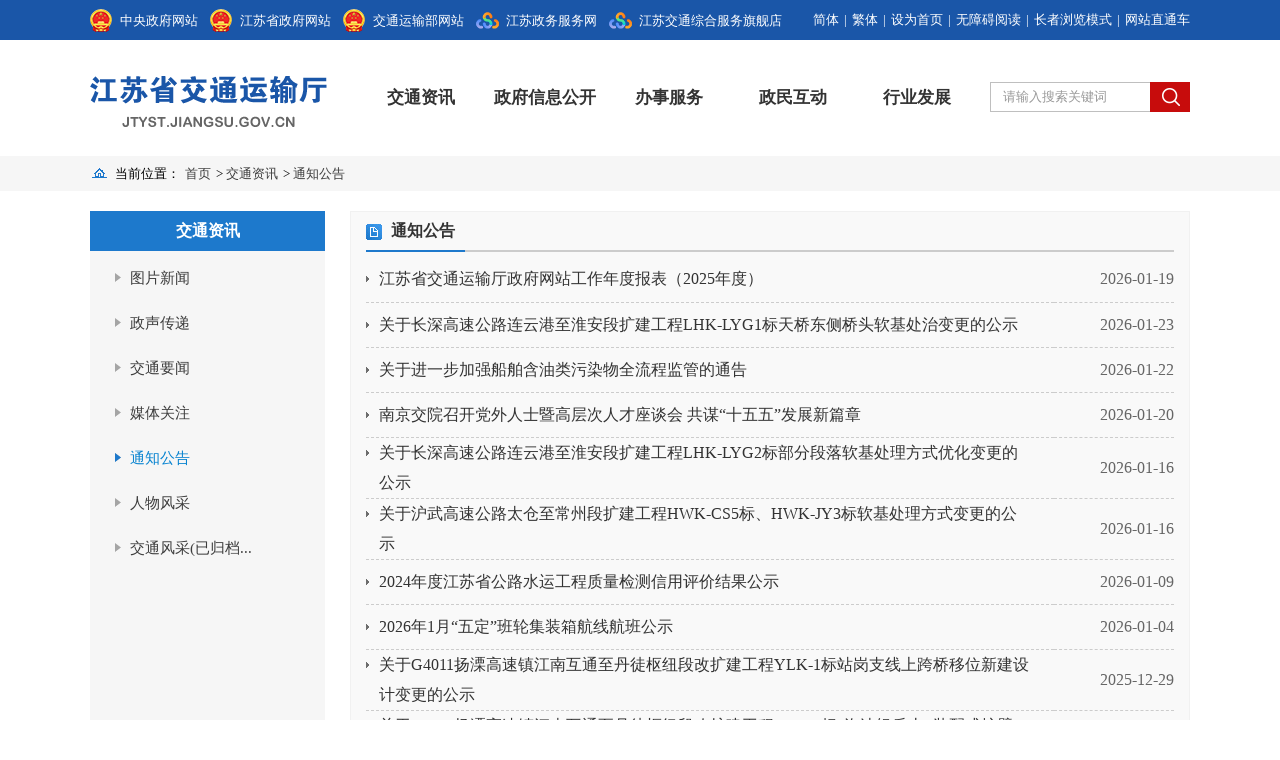

--- FILE ---
content_type: text/html
request_url: http://jtyst.jiangsu.gov.cn/col/col41780/index.html
body_size: 6333
content:
<!DOCTYPE html PUBLIC "-//W3C//DTD XHTML 1.0 Transitional//EN" "http://www.w3.org/TR/xhtml1/DTD/xhtml1-transitional.dtd">
<!--GS_0001_C6-->
<html xmlns="http://www.w3.org/1999/xhtml">
<head>
<meta http-equiv="X-UA-Compatible" content="IE=edge,chrome=1" />
<meta http-equiv="Content-Type" content="text/html; charset=utf-8" /><script language="javascript" src="/module/jslib/jquery/jquery.js"></script>
<script language="javascript" src="/module/jslib/urite/urite.min.js"></script>
<meta name='WebId' content='65'>

<meta name="viewport" content="width=device-width, initial-scale=1.0, minimum-scale=1.0, maximum-scale=1.0, user-scalable=no">
<meta name="renderer" content="webkit">
<link type="text/css" href="/images/1532/hanweb.css" rel="stylesheet">
<script src="/images/1532/index.js" type="text/javascript" charset="utf-8"></script>
<style type="text/css">
body {
  font-family:'Microsoft Yahei'; /**根据项目自行修改**/
  text-align:center;
}
a{color:#333}
a:hover{ color:#1b407b;}
</style>

<script type="text/javascript">
	$(document).ready(function(){
		$(".bt-left-con a").click(function(){
			
    		$(this).addClass('active').parent('li')
			
					.siblings().children('a').removeClass('active');
		}); 
});
</script>
<title>江苏省交通运输厅网站 通知公告</title>
<meta name='Maketime' content='2026-01-23 16:04:10'>
<meta name="SiteName" content="江苏省交通运输厅网站">
<meta name="SiteDomain" content="jtyst.jiangsu.gov.cn">
<meta name="SiteIDCode" content="">
<meta name="ColumnName" content="通知公告">
<meta name="ColumnDescription" content="">
<meta name="ColumnKeywords" content="">
<meta name="ColumnType" content="">
<meta name="channel" content="通知公告">
<meta name="chnlcatalog" content="">
<meta name="server" content="http://jtyst.jiangsu.gov.cn/col/col41780/index.html,,">
</head>
<body><div id='barrierfree_container'>
<script src="/script/0/1801111405195238.js"></script>
<!--当前位置开始-->
<div class="bt-box" style="background:#f6f6f6;">
    <div class="bt-position">
    	<span>当前位置：</span><table cellspacing="0" cellpadding="0" border="0"><tr><td><a href="/index.html" class="bt_link">首页</a></td><td><table width="100%" cellspacing="0" cellpadding="0" border="0">
<tr>
<td> > <a href="/col/col41692/index.html" class="bt_link">交通资讯</a></td><td> > <a href="/col/col41780/index.html" class="bt_link">通知公告</a></td>
</tr></table></td></tr></table>
    </div>
</div>
<!--当前位置结束-->
<div class="bt-note-20"><!--华丽的分割线--></div>

<!--栏目开始-->
<div class="bt-column-y"><!--宋体和雅黑的总开关: s代表宋体=y代表雅黑 -->
	<div class=" bt-column-menu bt-left">
    	<div class="bt-left-title"><span>交通资讯</span></div>
        <div class="bt-left-con">
        	
<style>
.lanmu_old{font-size:15px;line-height:45px;background:url(/picture/0/e7b8528db3974bee939505e57631d8b3.png) 10px 17px no-repeat; color:#3d3d3d; text-align:left; padding-left:25px;}
.lanmu_On{font-size:15px;line-height:45px;background:url(/picture/0/6edae9214707456287909af3165b7ab0.png) 10px 17px no-repeat; color:#0783d0;text-align:left; padding-left:25px;}
</style>

<script language="javascript">
    window.onload=function(){图片新闻.className="lanmu_On"; }
</script>
<li><a title="图片新闻" href='/col/col41693/index.html'><div id="图片新闻" class="lanmu_old">
图片新闻</div></a></li>

<script language="javascript">
    window.onload=function(){政声传递.className="lanmu_On"; }
</script>
<li><a title="政声传递" href='/col/col82482/index.html'><div id="政声传递" class="lanmu_old">
政声传递</div></a></li>

<script language="javascript">
    window.onload=function(){交通要闻.className="lanmu_On"; }
</script>
<li><a title="交通要闻" href='/col/col41904/index.html'><div id="交通要闻" class="lanmu_old">
交通要闻</div></a></li>

<script language="javascript">
    window.onload=function(){媒体关注.className="lanmu_On"; }
</script>
<li><a title="媒体关注" href='/col/col41651/index.html'><div id="媒体关注" class="lanmu_old">
媒体关注</div></a></li>

<script language="javascript">
    window.onload=function(){通知公告.className="lanmu_On"; }
</script>
<li><a title="通知公告" href='/col/col41780/index.html'><div id="通知公告" class="lanmu_old">
通知公告</div></a></li>

<script language="javascript">
    window.onload=function(){人物风采.className="lanmu_On"; }
</script>
<li><a title="人物风采" href='/col/col63960/index.html'><div id="人物风采" class="lanmu_old">
人物风采</div></a></li>

<script language="javascript">
    window.onload=function(){交通风采(已归档).className="lanmu_On"; }
</script>
<li><a title="交通风采(已归档)" href='/col/col41261/index.html'><div id="交通风采(已归档)" class="lanmu_old">
交通风采(已归档...</div></a></li>

        </div>
    </div>
    
	<div class="bt-column-cen">
		<div class="bt-rig-title">
<span style="font-size:16px;font-weight:bold;">通知公告</span>
<script language="javascript">
    window.onload=function(){通知公告.className="lanmu_On"; }
</script>
</div>
        <div class="bt-rig-cen-01"><!--01代表有下划线，02代码无下划线-->
        																																									<div id="237915"><script type="text/xml"><datastore>
<nextgroup><![CDATA[<a href="/module/web/jpage/dataproxy.jsp?page=1&appid=1&appid=1&webid=65&path=/&columnid=41780&unitid=237915&webname=%25E6%25B1%259F%25E8%258B%258F%25E7%259C%2581%25E4%25BA%25A4%25E9%2580%259A%25E8%25BF%2590%25E8%25BE%2593%25E5%258E%2585%25E7%25BD%2591%25E7%25AB%2599&permissiontype=0"></a>]]></nextgroup>
<recordset>
<table width="100%" border="0" cellspacing="0" cellpadding="0" align="center" class="lm_tabe">
  
</table>
<style>
.lm_tabe{width:100%}
.lm_tabe td{border-bottom:#CCC dashed 1px;}
.lm_tabe .qz_pic{margin:12px 10px 0 0px; float:left}
.lm_tabe a {display:block; line-height:30px; float:left; font-size:16px; width:650px; }
</style><record><![CDATA[
  <tr>    <td height="45" align="left">    <span class="qz_pic"><img src='/picture/0/e077af6ff46c43e49772dd12cb9222f8.png' align='absmiddle' border='0'></span>    <a href='/art/2026/1/19/art_41780_11718715.html' title='江苏省交通运输厅政府网站工作年度报​表（2025年度）' target="_blank">江苏省交通运输厅政府网站工作年度报​表（2025年度）</a>    </td>    <td width="120" align="right" class="bt_time" style="font-size:16px;border-bottom:dashed 1px #ccc; color:#666666;">2026-01-19</td>  </tr>  ]]></record>
<record><![CDATA[
  <tr>    <td height="45" align="left">    <span class="qz_pic"><img src='/picture/0/e077af6ff46c43e49772dd12cb9222f8.png' align='absmiddle' border='0'></span>    <a href='/art/2026/1/23/art_41780_11721059.html' title='关于长深高速公路连云港至淮安段扩建工程LHK-LYG1标天桥东侧桥头软基处治变更的公示' target="_blank">关于长深高速公路连云港至淮安段扩建工程LHK-LYG1标天桥东侧桥头软基处治变更的公示</a>    </td>    <td width="120" align="right" class="bt_time" style="font-size:16px;border-bottom:dashed 1px #ccc; color:#666666;">2026-01-23</td>  </tr>  ]]></record>
<record><![CDATA[
  <tr>    <td height="45" align="left">    <span class="qz_pic"><img src='/picture/0/e077af6ff46c43e49772dd12cb9222f8.png' align='absmiddle' border='0'></span>    <a href='/art/2026/1/22/art_41780_11720381.html' title='关于进一步加强船舶含油类污染物全流程监管的通告' target="_blank">关于进一步加强船舶含油类污染物全流程监管的通告</a>    </td>    <td width="120" align="right" class="bt_time" style="font-size:16px;border-bottom:dashed 1px #ccc; color:#666666;">2026-01-22</td>  </tr>  ]]></record>
<record><![CDATA[
  <tr>    <td height="45" align="left">    <span class="qz_pic"><img src='/picture/0/e077af6ff46c43e49772dd12cb9222f8.png' align='absmiddle' border='0'></span>    <a href='/art/2026/1/20/art_41780_11719450.html' title='南京交院召开党外人士暨高层次人才座谈会 共谋“十五五”发展新篇章' target="_blank">南京交院召开党外人士暨高层次人才座谈会 共谋“十五五”发展新篇章</a>    </td>    <td width="120" align="right" class="bt_time" style="font-size:16px;border-bottom:dashed 1px #ccc; color:#666666;">2026-01-20</td>  </tr>  ]]></record>
<record><![CDATA[
  <tr>    <td height="45" align="left">    <span class="qz_pic"><img src='/picture/0/e077af6ff46c43e49772dd12cb9222f8.png' align='absmiddle' border='0'></span>    <a href='/art/2026/1/16/art_41780_11718104.html' title='关于长深高速公路连云港至淮安段扩建工程LHK-LYG2标部分段落软基处理方式优化变更的公示' target="_blank">关于长深高速公路连云港至淮安段扩建工程LHK-LYG2标部分段落软基处理方式优化变更的公示</a>    </td>    <td width="120" align="right" class="bt_time" style="font-size:16px;border-bottom:dashed 1px #ccc; color:#666666;">2026-01-16</td>  </tr>  ]]></record>
<record><![CDATA[
  <tr>    <td height="45" align="left">    <span class="qz_pic"><img src='/picture/0/e077af6ff46c43e49772dd12cb9222f8.png' align='absmiddle' border='0'></span>    <a href='/art/2026/1/16/art_41780_11718088.html' title='关于沪武高速公路太仓至常州段扩建工程HWK-CS5标、HWK-JY3标软基处理方式变更的公示' target="_blank">关于沪武高速公路太仓至常州段扩建工程HWK-CS5标、HWK-JY3标软基处理方式变更的公示</a>    </td>    <td width="120" align="right" class="bt_time" style="font-size:16px;border-bottom:dashed 1px #ccc; color:#666666;">2026-01-16</td>  </tr>  ]]></record>
<record><![CDATA[
  <tr>    <td height="45" align="left">    <span class="qz_pic"><img src='/picture/0/e077af6ff46c43e49772dd12cb9222f8.png' align='absmiddle' border='0'></span>    <a href='/art/2026/1/9/art_41780_11714513.html' title='2024年度江苏省公路水运工程质量检测信用评价结果公示' target="_blank">2024年度江苏省公路水运工程质量检测信用评价结果公示</a>    </td>    <td width="120" align="right" class="bt_time" style="font-size:16px;border-bottom:dashed 1px #ccc; color:#666666;">2026-01-09</td>  </tr>  ]]></record>
<record><![CDATA[
  <tr>    <td height="45" align="left">    <span class="qz_pic"><img src='/picture/0/e077af6ff46c43e49772dd12cb9222f8.png' align='absmiddle' border='0'></span>    <a href='/art/2026/1/4/art_41780_11704873.html' title='2026年1月“五定”班轮集装箱航线航班公示' target="_blank">2026年1月“五定”班轮集装箱航线航班公示</a>    </td>    <td width="120" align="right" class="bt_time" style="font-size:16px;border-bottom:dashed 1px #ccc; color:#666666;">2026-01-04</td>  </tr>  ]]></record>
<record><![CDATA[
  <tr>    <td height="45" align="left">    <span class="qz_pic"><img src='/picture/0/e077af6ff46c43e49772dd12cb9222f8.png' align='absmiddle' border='0'></span>    <a href='/art/2025/12/29/art_41780_11701894.html' title='关于G4011扬溧高速镇江南互通至丹徒枢纽段改扩建工程YLK-1标站岗支线上跨桥移位新建设计变更的公示' target="_blank">关于G4011扬溧高速镇江南互通至丹徒枢纽段改扩建工程YLK-1标站岗支线上跨桥移位新建设计变更的公示</a>    </td>    <td width="120" align="right" class="bt_time" style="font-size:16px;border-bottom:dashed 1px #ccc; color:#666666;">2025-12-29</td>  </tr>  ]]></record>
<record><![CDATA[
  <tr>    <td height="45" align="left">    <span class="qz_pic"><img src='/picture/0/e077af6ff46c43e49772dd12cb9222f8.png' align='absmiddle' border='0'></span>    <a href='/art/2025/12/29/art_41780_11701891.html' title='关于G4011扬溧高速镇江南互通至丹徒枢纽段改扩建工程YLK-1标“泡沫轻质土+装配式护壁” 设计变更的公示' target="_blank">关于G4011扬溧高速镇江南互通至丹徒枢纽段改扩建工程YLK-1标“泡沫轻质土+装配式护壁” 设计变更的公示</a>    </td>    <td width="120" align="right" class="bt_time" style="font-size:16px;border-bottom:dashed 1px #ccc; color:#666666;">2025-12-29</td>  </tr>  ]]></record>
<record><![CDATA[
  <tr>    <td height="45" align="left">    <span class="qz_pic"><img src='/picture/0/e077af6ff46c43e49772dd12cb9222f8.png' align='absmiddle' border='0'></span>    <a href='/art/2025/12/16/art_41780_11691558.html' title='关于推荐交通运输领域安全生产指导帮扶专家（第二批）的通知' target="_blank">关于推荐交通运输领域安全生产指导帮扶专家（第二批）的通知</a>    </td>    <td width="120" align="right" class="bt_time" style="font-size:16px;border-bottom:dashed 1px #ccc; color:#666666;">2025-12-16</td>  </tr>  ]]></record>
<record><![CDATA[
  <tr>    <td height="45" align="left">    <span class="qz_pic"><img src='/picture/0/e077af6ff46c43e49772dd12cb9222f8.png' align='absmiddle' border='0'></span>    <a href='/art/2025/12/8/art_41780_11687189.html' title='2025年12月“五定”班轮集装箱航线航班公示' target="_blank">2025年12月“五定”班轮集装箱航线航班公示</a>    </td>    <td width="120" align="right" class="bt_time" style="font-size:16px;border-bottom:dashed 1px #ccc; color:#666666;">2025-12-08</td>  </tr>  ]]></record>
<record><![CDATA[
  <tr>    <td height="45" align="left">    <span class="qz_pic"><img src='/picture/0/e077af6ff46c43e49772dd12cb9222f8.png' align='absmiddle' border='0'></span>    <a href='/art/2025/12/3/art_41780_11685186.html' title='2025年三季度地方铁路建设市场信用评价履约考核信息公示' target="_blank">2025年三季度地方铁路建设市场信用评价履约考核信息公示</a>    </td>    <td width="120" align="right" class="bt_time" style="font-size:16px;border-bottom:dashed 1px #ccc; color:#666666;">2025-12-03</td>  </tr>  ]]></record>
<record><![CDATA[
  <tr>    <td height="45" align="left">    <span class="qz_pic"><img src='/picture/0/e077af6ff46c43e49772dd12cb9222f8.png' align='absmiddle' border='0'></span>    <a href='/art/2025/12/2/art_41780_11684417.html' title='关于长深高速公路连云港至淮安段扩建工程LHK-HA3标涟水互通被交路炎黄大道软基处理方案的变更公示' target="_blank">关于长深高速公路连云港至淮安段扩建工程LHK-HA3标涟水互通被交路炎黄大道软基处理方案的变更公示</a>    </td>    <td width="120" align="right" class="bt_time" style="font-size:16px;border-bottom:dashed 1px #ccc; color:#666666;">2025-12-02</td>  </tr>  ]]></record>
<record><![CDATA[
  <tr>    <td height="45" align="left">    <span class="qz_pic"><img src='/picture/0/e077af6ff46c43e49772dd12cb9222f8.png' align='absmiddle' border='0'></span>    <a href='/art/2025/11/20/art_41780_11677694.html' title='公 示' target="_blank">公 示</a>    </td>    <td width="120" align="right" class="bt_time" style="font-size:16px;border-bottom:dashed 1px #ccc; color:#666666;">2025-11-20</td>  </tr>  ]]></record>
<record><![CDATA[
  <tr>    <td height="45" align="left">    <span class="qz_pic"><img src='/picture/0/e077af6ff46c43e49772dd12cb9222f8.png' align='absmiddle' border='0'></span>    <a href='/art/2025/11/13/art_41780_11674302.html' title='关于宁盐高速公路南京段NY-NJ2标在K12+150-K13+022处边坡防护设计变更的公示' target="_blank">关于宁盐高速公路南京段NY-NJ2标在K12+150-K13+022处边坡防护设计变更的公示</a>    </td>    <td width="120" align="right" class="bt_time" style="font-size:16px;border-bottom:dashed 1px #ccc; color:#666666;">2025-11-13</td>  </tr>  ]]></record>
<record><![CDATA[
  <tr>    <td height="45" align="left">    <span class="qz_pic"><img src='/picture/0/e077af6ff46c43e49772dd12cb9222f8.png' align='absmiddle' border='0'></span>    <a href='/art/2025/11/13/art_41780_11674298.html' title='关于宁盐高速公路南京段NY-NJ2标K12+144～K13+022挖方段土方利用及基底处理设计变更的公示' target="_blank">关于宁盐高速公路南京段NY-NJ2标K12+144～K13+022挖方段土方利用及基底处理设计变更的公示</a>    </td>    <td width="120" align="right" class="bt_time" style="font-size:16px;border-bottom:dashed 1px #ccc; color:#666666;">2025-11-13</td>  </tr>  ]]></record>
<record><![CDATA[
  <tr>    <td height="45" align="left">    <span class="qz_pic"><img src='/picture/0/e077af6ff46c43e49772dd12cb9222f8.png' align='absmiddle' border='0'></span>    <a href='/art/2025/11/13/art_41780_11674293.html' title='关于取消宁盐高速公路南京段NY-NJ2标蔡洼天桥设计变更的公示' target="_blank">关于取消宁盐高速公路南京段NY-NJ2标蔡洼天桥设计变更的公示</a>    </td>    <td width="120" align="right" class="bt_time" style="font-size:16px;border-bottom:dashed 1px #ccc; color:#666666;">2025-11-13</td>  </tr>  ]]></record>
<record><![CDATA[
  <tr>    <td height="45" align="left">    <span class="qz_pic"><img src='/picture/0/e077af6ff46c43e49772dd12cb9222f8.png' align='absmiddle' border='0'></span>    <a href='/art/2025/11/4/art_41780_11668573.html' title='关于开展二级造价工程师（交通运输工程）注册管理工作的通告' target="_blank">关于开展二级造价工程师（交通运输工程）注册管理工作的通告</a>    </td>    <td width="120" align="right" class="bt_time" style="font-size:16px;border-bottom:dashed 1px #ccc; color:#666666;">2025-11-04</td>  </tr>  ]]></record>
<record><![CDATA[
  <tr>    <td height="45" align="left">    <span class="qz_pic"><img src='/picture/0/e077af6ff46c43e49772dd12cb9222f8.png' align='absmiddle' border='0'></span>    <a href='/art/2025/11/3/art_41780_11668231.html' title='2025年度江苏省铁路工程中级专业技术资格评审结果公示' target="_blank">2025年度江苏省铁路工程中级专业技术资格评审结果公示</a>    </td>    <td width="120" align="right" class="bt_time" style="font-size:16px;border-bottom:dashed 1px #ccc; color:#666666;">2025-11-03</td>  </tr>  ]]></record>
<record><![CDATA[
  <tr>    <td height="45" align="left">    <span class="qz_pic"><img src='/picture/0/e077af6ff46c43e49772dd12cb9222f8.png' align='absmiddle' border='0'></span>    <a href='/art/2025/11/3/art_41780_11668228.html' title='2025年度江苏省铁路工程正高级、高级专业技术资格评审结果公示' target="_blank">2025年度江苏省铁路工程正高级、高级专业技术资格评审结果公示</a>    </td>    <td width="120" align="right" class="bt_time" style="font-size:16px;border-bottom:dashed 1px #ccc; color:#666666;">2025-11-03</td>  </tr>  ]]></record>
<record><![CDATA[
  <tr>    <td height="45" align="left">    <span class="qz_pic"><img src='/picture/0/e077af6ff46c43e49772dd12cb9222f8.png' align='absmiddle' border='0'></span>    <a href='/art/2025/11/3/art_41780_11667859.html' title='2025年度江苏省交通运输工程、厅技工院校教师初中级专业技术资格评审结果公示' target="_blank">2025年度江苏省交通运输工程、厅技工院校教师初中级专业技术资格评审结果公示</a>    </td>    <td width="120" align="right" class="bt_time" style="font-size:16px;border-bottom:dashed 1px #ccc; color:#666666;">2025-11-03</td>  </tr>  ]]></record>
<record><![CDATA[
  <tr>    <td height="45" align="left">    <span class="qz_pic"><img src='/picture/0/e077af6ff46c43e49772dd12cb9222f8.png' align='absmiddle' border='0'></span>    <a href='/art/2025/11/3/art_41780_11667845.html' title='2025年度江苏省交通运输工程正高级、高级专业技术资格评审结果公示' target="_blank">2025年度江苏省交通运输工程正高级、高级专业技术资格评审结果公示</a>    </td>    <td width="120" align="right" class="bt_time" style="font-size:16px;border-bottom:dashed 1px #ccc; color:#666666;">2025-11-03</td>  </tr>  ]]></record>
<record><![CDATA[
  <tr>    <td height="45" align="left">    <span class="qz_pic"><img src='/picture/0/e077af6ff46c43e49772dd12cb9222f8.png' align='absmiddle' border='0'></span>    <a href='/art/2025/11/3/art_41780_11667843.html' title='2025年11月“五定”班轮集装箱航线航班公示' target="_blank">2025年11月“五定”班轮集装箱航线航班公示</a>    </td>    <td width="120" align="right" class="bt_time" style="font-size:16px;border-bottom:dashed 1px #ccc; color:#666666;">2025-11-03</td>  </tr>  ]]></record>
<record><![CDATA[
  <tr>    <td height="45" align="left">    <span class="qz_pic"><img src='/picture/0/e077af6ff46c43e49772dd12cb9222f8.png' align='absmiddle' border='0'></span>    <a href='/art/2025/10/31/art_41780_11666568.html' title='关于推荐评选2025年江苏省五一劳动奖、江苏省工人先锋号和江苏省五一巾帼标兵的公示' target="_blank">关于推荐评选2025年江苏省五一劳动奖、江苏省工人先锋号和江苏省五一巾帼标兵的公示</a>    </td>    <td width="120" align="right" class="bt_time" style="font-size:16px;border-bottom:dashed 1px #ccc; color:#666666;">2025-10-31</td>  </tr>  ]]></record>
<record><![CDATA[
  <tr>    <td height="45" align="left">    <span class="qz_pic"><img src='/picture/0/e077af6ff46c43e49772dd12cb9222f8.png' align='absmiddle' border='0'></span>    <a href='/art/2025/10/29/art_41780_11665110.html' title='关于沪武高速公路太仓至常州段扩建工程HWK-JY4标、HWK-CZ1标、HWK-CZ3标软基处理方式变更的公示' target="_blank">关于沪武高速公路太仓至常州段扩建工程HWK-JY4标、HWK-CZ1标、HWK-CZ3标软基处理方式变更的公示</a>    </td>    <td width="120" align="right" class="bt_time" style="font-size:16px;border-bottom:dashed 1px #ccc; color:#666666;">2025-10-29</td>  </tr>  ]]></record>
<record><![CDATA[
  <tr>    <td height="45" align="left">    <span class="qz_pic"><img src='/picture/0/e077af6ff46c43e49772dd12cb9222f8.png' align='absmiddle' border='0'></span>    <a href='/art/2025/10/29/art_41780_11665108.html' title='关于长深高速公路连云港至淮安段扩建工程LHK-LYG21标环氧再生沥青中、上面层段落调整变更的公示' target="_blank">关于长深高速公路连云港至淮安段扩建工程LHK-LYG21标环氧再生沥青中、上面层段落调整变更的公示</a>    </td>    <td width="120" align="right" class="bt_time" style="font-size:16px;border-bottom:dashed 1px #ccc; color:#666666;">2025-10-29</td>  </tr>  ]]></record>
<record><![CDATA[
  <tr>    <td height="45" align="left">    <span class="qz_pic"><img src='/picture/0/e077af6ff46c43e49772dd12cb9222f8.png' align='absmiddle' border='0'></span>    <a href='/art/2025/10/27/art_41780_11663192.html' title='2025年江苏技术技能大奖申报材料样表' target="_blank">2025年江苏技术技能大奖申报材料样表</a>    </td>    <td width="120" align="right" class="bt_time" style="font-size:16px;border-bottom:dashed 1px #ccc; color:#666666;">2025-10-27</td>  </tr>  ]]></record>
<record><![CDATA[
  <tr>    <td height="45" align="left">    <span class="qz_pic"><img src='/picture/0/e077af6ff46c43e49772dd12cb9222f8.png' align='absmiddle' border='0'></span>    <a href='/art/2025/10/23/art_41780_11661285.html' title='关于京沪高速广陵枢纽至靖江枢纽段扩建工程GJK-1标调整弹簧土路段处理措施设计变更的公示' target="_blank">关于京沪高速广陵枢纽至靖江枢纽段扩建工程GJK-1标调整弹簧土路段处理措施设计变更的公示</a>    </td>    <td width="120" align="right" class="bt_time" style="font-size:16px;border-bottom:dashed 1px #ccc; color:#666666;">2025-10-23</td>  </tr>  ]]></record>
<record><![CDATA[
  <tr>    <td height="45" align="left">    <span class="qz_pic"><img src='/picture/0/e077af6ff46c43e49772dd12cb9222f8.png' align='absmiddle' border='0'></span>    <a href='/art/2025/10/23/art_41780_11661282.html' title='关于京沪高速广陵枢纽至靖江枢纽段扩建工程GJK-1标泡沫轻质土路段台阶桩设计调整的设计变更的公示' target="_blank">关于京沪高速广陵枢纽至靖江枢纽段扩建工程GJK-1标泡沫轻质土路段台阶桩设计调整的设计变更的公示</a>    </td>    <td width="120" align="right" class="bt_time" style="font-size:16px;border-bottom:dashed 1px #ccc; color:#666666;">2025-10-23</td>  </tr>  ]]></record>
<record><![CDATA[
  <tr>    <td height="45" align="left">    <span class="qz_pic"><img src='/picture/0/e077af6ff46c43e49772dd12cb9222f8.png' align='absmiddle' border='0'></span>    <a href='/art/2025/10/23/art_41780_11661280.html' title='关于京沪高速广陵枢纽至靖江枢纽段扩建工程GJK-1标高压旋喷桩调整为短管桩设计变更的公示' target="_blank">关于京沪高速广陵枢纽至靖江枢纽段扩建工程GJK-1标高压旋喷桩调整为短管桩设计变更的公示</a>    </td>    <td width="120" align="right" class="bt_time" style="font-size:16px;border-bottom:dashed 1px #ccc; color:#666666;">2025-10-23</td>  </tr>  ]]></record>
<record><![CDATA[
  <tr>    <td height="45" align="left">    <span class="qz_pic"><img src='/picture/0/e077af6ff46c43e49772dd12cb9222f8.png' align='absmiddle' border='0'></span>    <a href='/art/2025/10/23/art_41780_11661278.html' title='关于连宿高速徐圩至灌云段LS-LYG21标服务区段裂缝路面处治方案的变更公示' target="_blank">关于连宿高速徐圩至灌云段LS-LYG21标服务区段裂缝路面处治方案的变更公示</a>    </td>    <td width="120" align="right" class="bt_time" style="font-size:16px;border-bottom:dashed 1px #ccc; color:#666666;">2025-10-23</td>  </tr>  ]]></record>
<record><![CDATA[
  <tr>    <td height="45" align="left">    <span class="qz_pic"><img src='/picture/0/e077af6ff46c43e49772dd12cb9222f8.png' align='absmiddle' border='0'></span>    <a href='/art/2025/10/23/art_41780_11661276.html' title='关于连宿高速徐圩至灌云段LS-LYG22标路面沉降预压段处治方案的变更公示' target="_blank">关于连宿高速徐圩至灌云段LS-LYG22标路面沉降预压段处治方案的变更公示</a>    </td>    <td width="120" align="right" class="bt_time" style="font-size:16px;border-bottom:dashed 1px #ccc; color:#666666;">2025-10-23</td>  </tr>  ]]></record>
<record><![CDATA[
  <tr>    <td height="45" align="left">    <span class="qz_pic"><img src='/picture/0/e077af6ff46c43e49772dd12cb9222f8.png' align='absmiddle' border='0'></span>    <a href='/art/2025/10/23/art_41780_11661274.html' title='关于连宿高速灌云至沭阳段K41+510.3～K42+183.80段特殊路基处理方案变更的公示' target="_blank">关于连宿高速灌云至沭阳段K41+510.3～K42+183.80段特殊路基处理方案变更的公示</a>    </td>    <td width="120" align="right" class="bt_time" style="font-size:16px;border-bottom:dashed 1px #ccc; color:#666666;">2025-10-23</td>  </tr>  ]]></record>
<record><![CDATA[
  <tr>    <td height="45" align="left">    <span class="qz_pic"><img src='/picture/0/e077af6ff46c43e49772dd12cb9222f8.png' align='absmiddle' border='0'></span>    <a href='/art/2025/10/23/art_41780_11661272.html' title='关于连宿高速徐圩至灌云段LS-LYG21标养鸡场段裂缝路面处治方案的变更公示' target="_blank">关于连宿高速徐圩至灌云段LS-LYG21标养鸡场段裂缝路面处治方案的变更公示</a>    </td>    <td width="120" align="right" class="bt_time" style="font-size:16px;border-bottom:dashed 1px #ccc; color:#666666;">2025-10-23</td>  </tr>  ]]></record>
<record><![CDATA[
  <tr>    <td height="45" align="left">    <span class="qz_pic"><img src='/picture/0/e077af6ff46c43e49772dd12cb9222f8.png' align='absmiddle' border='0'></span>    <a href='/art/2025/10/23/art_41780_11661270.html' title='关于常泰大桥CT-TX3标下层道路主线桥头位置取消部分水泥搅拌桩处治变更的公示' target="_blank">关于常泰大桥CT-TX3标下层道路主线桥头位置取消部分水泥搅拌桩处治变更的公示</a>    </td>    <td width="120" align="right" class="bt_time" style="font-size:16px;border-bottom:dashed 1px #ccc; color:#666666;">2025-10-23</td>  </tr>  ]]></record>
<record><![CDATA[
  <tr>    <td height="45" align="left">    <span class="qz_pic"><img src='/picture/0/e077af6ff46c43e49772dd12cb9222f8.png' align='absmiddle' border='0'></span>    <a href='/art/2025/10/14/art_41780_11654973.html' title='关于江阴靖江长江隧道工程主体施工项目JJSD-A2标段盾构隧道烟道内防火结构由喷射混凝土变更为防火板设计变更的公示' target="_blank">关于江阴靖江长江隧道工程主体施工项目JJSD-A2标段盾构隧道烟道内防火结构由喷射混凝土变更为防火板设计变更的公示</a>    </td>    <td width="120" align="right" class="bt_time" style="font-size:16px;border-bottom:dashed 1px #ccc; color:#666666;">2025-10-14</td>  </tr>  ]]></record>
<record><![CDATA[
  <tr>    <td height="45" align="left">    <span class="qz_pic"><img src='/picture/0/e077af6ff46c43e49772dd12cb9222f8.png' align='absmiddle' border='0'></span>    <a href='/art/2025/10/11/art_41780_11653762.html' title='2025年二季度地方铁路建设市场信用评价履约考核信息公示' target="_blank">2025年二季度地方铁路建设市场信用评价履约考核信息公示</a>    </td>    <td width="120" align="right" class="bt_time" style="font-size:16px;border-bottom:dashed 1px #ccc; color:#666666;">2025-10-11</td>  </tr>  ]]></record>
<record><![CDATA[
  <tr>    <td height="45" align="left">    <span class="qz_pic"><img src='/picture/0/e077af6ff46c43e49772dd12cb9222f8.png' align='absmiddle' border='0'></span>    <a href='/art/2025/10/9/art_41780_11652161.html' title='2025年10月“五定”班轮集装箱航线航班公示' target="_blank">2025年10月“五定”班轮集装箱航线航班公示</a>    </td>    <td width="120" align="right" class="bt_time" style="font-size:16px;border-bottom:dashed 1px #ccc; color:#666666;">2025-10-09</td>  </tr>  ]]></record>
<record><![CDATA[
  <tr>    <td height="45" align="left">    <span class="qz_pic"><img src='/picture/0/e077af6ff46c43e49772dd12cb9222f8.png' align='absmiddle' border='0'></span>    <a href='/art/2025/9/29/art_41780_11649192.html' title='关于江阴靖江长江隧道工程收费广场部分设施变更立项的公示' target="_blank">关于江阴靖江长江隧道工程收费广场部分设施变更立项的公示</a>    </td>    <td width="120" align="right" class="bt_time" style="font-size:16px;border-bottom:dashed 1px #ccc; color:#666666;">2025-09-29</td>  </tr>  ]]></record>
<record><![CDATA[
  <tr>    <td height="45" align="left">    <span class="qz_pic"><img src='/picture/0/e077af6ff46c43e49772dd12cb9222f8.png' align='absmiddle' border='0'></span>    <a href='/art/2025/9/29/art_41780_11649190.html' title='关于江阴靖江长江隧道北接线工程与广靖扩建项目拼宽段路面设计变更立项的公示' target="_blank">关于江阴靖江长江隧道北接线工程与广靖扩建项目拼宽段路面设计变更立项的公示</a>    </td>    <td width="120" align="right" class="bt_time" style="font-size:16px;border-bottom:dashed 1px #ccc; color:#666666;">2025-09-29</td>  </tr>  ]]></record>
<record><![CDATA[
  <tr>    <td height="45" align="left">    <span class="qz_pic"><img src='/picture/0/e077af6ff46c43e49772dd12cb9222f8.png' align='absmiddle' border='0'></span>    <a href='/art/2025/9/29/art_41780_11649127.html' title='江苏航运职业技术学院在江苏高校百校万名团干部思政技能大比武中创历史佳绩' target="_blank">江苏航运职业技术学院在江苏高校百校万名团干部思政技能大比武中创历史佳绩</a>    </td>    <td width="120" align="right" class="bt_time" style="font-size:16px;border-bottom:dashed 1px #ccc; color:#666666;">2025-09-29</td>  </tr>  ]]></record>
<record><![CDATA[
  <tr>    <td height="45" align="left">    <span class="qz_pic"><img src='/picture/0/e077af6ff46c43e49772dd12cb9222f8.png' align='absmiddle' border='0'></span>    <a href='/art/2025/9/26/art_41780_11647624.html' title='江苏省交通技师学院参赛队在2025年世界职业院校技能大赛总决赛争夺赛中斩获金奖' target="_blank">江苏省交通技师学院参赛队在2025年世界职业院校技能大赛总决赛争夺赛中斩获金奖</a>    </td>    <td width="120" align="right" class="bt_time" style="font-size:16px;border-bottom:dashed 1px #ccc; color:#666666;">2025-09-26</td>  </tr>  ]]></record>
<record><![CDATA[
  <tr>    <td height="45" align="left">    <span class="qz_pic"><img src='/picture/0/e077af6ff46c43e49772dd12cb9222f8.png' align='absmiddle' border='0'></span>    <a href='/art/2025/9/23/art_41780_11646102.html' title='关于张靖皋长江大桥北接线ZJG-RG2标部分段落软基处理变更的公示' target="_blank">关于张靖皋长江大桥北接线ZJG-RG2标部分段落软基处理变更的公示</a>    </td>    <td width="120" align="right" class="bt_time" style="font-size:16px;border-bottom:dashed 1px #ccc; color:#666666;">2025-09-23</td>  </tr>  ]]></record>
<record><![CDATA[
  <tr>    <td height="45" align="left">    <span class="qz_pic"><img src='/picture/0/e077af6ff46c43e49772dd12cb9222f8.png' align='absmiddle' border='0'></span>    <a href='/art/2025/9/23/art_41780_11646100.html' title='2025年度江苏省铁路工程中级专业技术资格评审前公示' target="_blank">2025年度江苏省铁路工程中级专业技术资格评审前公示</a>    </td>    <td width="120" align="right" class="bt_time" style="font-size:16px;border-bottom:dashed 1px #ccc; color:#666666;">2025-09-23</td>  </tr>  ]]></record>
</recordset>
</datastore></script></div><link rel="stylesheet" type="text/css" href="/module/web/jpage/theme/default/css/jpage.css"/><script language="javascript" src="/module/jslib/datepicker/WdatePicker.js"></script><script language="javascript" src="/module/jslib/jquery/cookie/jquery.cookie.js"></script><script language="javascript" src="/module/web/jpage/jquery.jpage.js"></script><script>var param_237915 = {col:1,appid:'1',webid:65,path:'/',columnid:41780,sourceContentType:1,unitid:'237915',webname:'江苏省交通运输厅网站',permissiontype:0}; function jpage_237915(){$('#jpageform_237915 :input').each(function(){param_237915[$(this).attr('name')]=$(this).val();});$('#237915').jpage({themeName:'default',showMode:'full',totalRecord:1000,openCookies:false,dataBefore:'<table width="100%" border="0" cellspacing="0" cellpadding="0" align="center" class="lm_tabe">  ',dataAfter:'</table><style>.lm_tabe{width:100%}.lm_tabe td{border-bottom:#CCC dashed 1px;}.lm_tabe .qz_pic{margin:12px 10px 0 0px; float:left}.lm_tabe a {display:block; line-height:30px; float:left; font-size:16px; width:650px; }</style>',groupSize:3,proxyUrl:'/module/web/jpage/dataproxy.jsp',perPage:15,barPosition:'bottom',ajaxParam:param_237915});};$(function(){$('#237915').jpage({themeName:'default',showMode:'full',totalRecord:1322,openCookies:false,dataBefore:'<table width="100%" border="0" cellspacing="0" cellpadding="0" align="center" class="lm_tabe">  ',dataStore:$('#237915').children('script').html(),dataAfter:'</table><style>.lm_tabe{width:100%}.lm_tabe td{border-bottom:#CCC dashed 1px;}.lm_tabe .qz_pic{margin:12px 10px 0 0px; float:left}.lm_tabe a {display:block; line-height:30px; float:left; font-size:16px; width:650px; }</style>',groupSize:3,proxyUrl:'/module/web/jpage/dataproxy.jsp',perPage:15,barPosition:'bottom',ajaxParam:param_237915});});</script>
        </div>
    </div>
    <div class="bt-clear"><!--清除浮动--></div>

</div>
<!--栏目结束-->

<div class="bt-note-20"><!--分割线--></div>

<!--页脚开始-->
<script src="/script/0/1801111405195136.js"></script>  
<!--页脚结束-->
</div>
<!-- visitcount Begin --><iframe src='../../module/visitcount/visit.jsp?type=2&i_webid=65&i_columnid=41780' name="vishidden" id="vishidden" frameborder="0" style="width:0; height:0; display:none"></iframe><!-- visitcount End -->
<script language="javascript" src='/script/web_front.js'></script>
</body>
</html>


--- FILE ---
content_type: text/html;charset=UTF-8
request_url: http://jtyst.jiangsu.gov.cn/module/visitcount/visit.jsp?type=2&i_webid=65&i_columnid=41780
body_size: 197
content:













<script>window.location.replace('https://www.jiangsu.gov.cn/vc/vc/interface/visit.jsp?type=2&i_webid=65&i_columnid=41780&i_articleid=0&url=http://jtyst.jiangsu.gov.cn/col/col41780/index.html');</script>


--- FILE ---
content_type: text/css
request_url: http://jtyst.jiangsu.gov.cn/images/1532/hanweb.css
body_size: 18316
content:

/* 项目部 2017.3.31   版本: V2.7*/

/* 更新说明：
    1. 都掉弱标签的默认边距属性
	2. 增加栏目名称一类用到的标准样式
*/

/* 使用注意：
    1. hanweb全局定义缺少页面字体的整体大小和风格定义。（请在个性表中按项目PSD 定义）
	2. 默认 a 标签的link hover 等交互色和默认值同样未定义，（同上）。
	3. 如项目需兼容ie7，请将所有加了"border"和"padding"两个属性值的class固定宽度/高度值，用" *+宽度/高度" 兼容IE7的写法减去所设的两个属性占的px；
	  （详情请参阅 "JCMS 模板制作规范文档"）

*/
*{ font-family:"微软雅黑";}
*,
*:before,
*:after {
  -webkit-box-sizing: border-box;
  -moz-box-sizing: border-box;
  box-sizing: border-box;
}
/* Prevent iOS text size adjust after orientation change, without disabling user zoom. */
html {
  -ms-text-size-adjust: 100%;
  -webkit-text-size-adjust: none;
}
/* Remove default margin. */
html,
body,
div,
dl,
dt,
dd,
ul,
ol,
li,
h1,
h2,jia'hao
h3,
h4,
h5,
h6,
pre,
code,
form,
fieldset,
legend,
input,
textarea,
p,
blockquote,
th,
td,
hr,
button,
article,
aside,
details,
figcaption,
figure,
footer,
header,
hgroup,
menu,
nav,
section {
  margin: 0;
  padding: 0;
}
/* HTML5 display definitions */
article,
aside,
details,
figcaption,
figure,
footer,
header,
hgroup,
menu,
main,
nav,
section,
summary {
  display: block;
}
/**
 * 1. Correct `inline-block` display not defined in IE 8/9.
 * 2. Normalize vertical alignment of `progress` in Chrome, Firefox, and Opera.
 */
audio,
canvas,
progress,
video {
  display: inline-block;
  vertical-align: baseline;
}
/**
 * Prevent modern browsers from displaying `audio` without controls.
 * Remove excess height in iOS 5 devices.
 */
audio:not([controls]) {
  display: none;
  height: 0;
}
/**
 * Address `[hidden]` styling not present in IE 8/9/10.
 * Hide the `template` element in IE 8/9/11, Safari, and Firefox < 22.
 */
[hidden],
template,
script {
  display: none;
}
/* Links
   ========================================================================== */
/*  默认背景色透明*/
a {
  background-color: transparent;
}
/* 获取焦点字段，并设计其样式*/
a:focus {
  outline: thin dotted;
}
/* 当使用TAB键盘控制页面时，取消默认选中模块的虚线框 */
a:active,
a:hover {
  outline: 0;
}

/* Text-level semantics
     ========================================================================== */
/* 下划线 */
ins,
a {
  text-decoration: none;
}
/* Address style set to `bolder` in Firefox 4+, Safari 5, and Chrome. */
b,
strong {
  font-weight: bold;
}
/* Improve readability of pre-formatted text in all browsers. */
pre {
  white-space: pre-wrap;
}
/* Address inconsistent and variable font size in all browsers. */
small {
  font-size: 80%;
}
/* Embedded content
   ========================================================================== */
/**
  * 1. Corrects max-width behavior (2.) if padding and border are used
  * 2. Responsiveness: Sets a maxium width relative to the parent and auto scales the height
  * 3. Remove the gap between images and the bottom of their containers
  * 4. Remove border when inside `a` element in IE 8/9.
  */
img {
  box-sizing: border-box;
  vertical-align: middle;
  border: 0; 
}
a img{border:0}

/* Correct overflow displayed oddly in IE 9. */
svg:not(:root) {
  overflow: hidden;
}
/* Grouping content
   ========================================================================== */
/**
 * Address margin not present in IE 8/9 and Safari.
 */
figure {
  margin: 0;
}
/* Forms
   ========================================================================== */
/**
 * Define consistent border, margin, and padding.
 */
fieldset {
  border: 1px solid #c0c0c0;
  margin: 0 2px;
  padding: 0.35em 0.625em 0.75em;
}
/**
 * 1. Correct `color` not being inherited in IE 8/9.
 * 2. Remove padding so people aren't caught out if they zero out fieldsets.
 */
legend {
  border: 0;
  padding: 0;
}
/**
 * 1. Correct color not being inherited.
 *    Known issue: affects color of disabled elements.
 * 2. Correct font properties not being inherited.
 * 3. Address margins set differently in Firefox 4+, Safari 5, and Chrome.
 */
button,
input,
optgroup,
select,
textarea {
  color: inherit;
  font: inherit;
  margin: 0;
}
/**
 * Address `overflow` set to `hidden` in IE 8/9/10/11.
 */
button {
  overflow: visible;
}
/**
 * Address Firefox 4+ setting `line-height` on `input` using `!important` in
 * the UA stylesheet.
 */
button,
input {
  line-height: normal;
}
/**
 * Address inconsistent `text-transform` inheritance for `button` and `select`.
 * All other form control elements do not inherit `text-transform` values.
 * Correct `button` style inheritance in Firefox, IE 8/9/10/11, and Opera.
 * Correct `select` style inheritance in Firefox.
 */
button,
select {
  text-transform: none;
}
button,
html input[type="button"],
input[type="reset"],
input[type="submit"] {
  -webkit-appearance: button;
  cursor: pointer;
}
input[type="radio"],
input[type="checkbox"] {
  cursor: pointer;
  padding: 0;
  box-sizing: border-box;
}
/* Re-set default cursor for disabled elements. */
button[disabled],
html input[disabled] {
  cursor: default;
}
/* Remove inner padding and border in Firefox 4+. */
button::-moz-focus-inner,
input::-moz-focus-inner {
  border: 0;
  padding: 0;
}
/**
 * Fix the cursor style for Chrome's increment/decrement buttons. For certain
 * `font-size` values of the `input`, it causes the cursor style of the
 * decrement button to change from `default` to `text`.
 */
input[type="number"]::-webkit-inner-spin-button,
input[type="number"]::-webkit-outer-spin-button {
  height: auto;
}
input[type="search"] {
  -webkit-appearance: textfield;
  box-sizing: content-box;
}
/* Remove inner padding and search cancel button in Safari 5 and Chrome on OS X. */
input[type="search"]::-webkit-search-cancel-button,
input[type="search"]::-webkit-search-decoration {
  -webkit-appearance: none;
}
textarea {
  overflow: auto;
  /* 1 */
  vertical-align: top;
  /* 2 */
  resize: vertical;
}
optgroup {
  font-weight: bold;
}
/* Tables
   ========================================================================== */
/**
 * Remove most spacing between table cells.
 */
table {
  border-collapse: collapse;
  border-spacing: 0;
}
td,
th {
  padding: 0;
}
/* ==========================================================================
   Component:Hanweb Base
 ============================================================================ */
/**
 * `font-size` is set in `html` element to support the `rem` unit for font-sizes
 * NOTE: IE9 & IE10 do not recognize `rem` units when used with the `font` shorthand property.
 */
html {

  -webkit-tap-highlight-color: rgba(0, 0, 0, 0);
  -webkit-tap-highlight-color: transparent;
}

html,
body {
  min-height: 100%; padding:0; margin:0;
}

body {
  font-weight: normal;
  color: #333;
}
body,
input,
textarea,
select,
button {
  text-rendering: optimizeLegibility;
  -webkit-font-smoothing: antialiased;
  -moz-osx-font-smoothing: grayscale;
  -moz-font-feature-settings: "liga", "kern";
}
/* links */
a {
  text-decoration:none;
  transition: all 0.2s ease-out 0s; 
}
a:hover,
a:focus {
	text-decoration: none;
	text-decoration:none;
	transition: all 0.2s ease-out 0s;
}
a:focus {
  outline:none;
  outline: thin dotted;
  outline: 5px auto -webkit-focus-ring-color;
  outline-offset: -2px;
}

/* Spacing for block elements */
p,
hr,
ul,
ol,
dl,
blockquote,
pre,
address,
fieldset,
figure {
  /*margin: 0 0 10px 0; 2017年1-23*/
  margin:0;
}
/*
* + p,
* + hr,
* + ul,
* + ol,
* + dl,
* + blockquote,
* + pre,
* + address,
* + fieldset,
* + figure {
  margin-top: 10px;
}
*/
/* Headings
   ========================================================================== */
h1,
h2,
h3,
h4,
h5,
h6 {
  /*margin: 0 0 10px 0; 2017-01*/
  margin: 0;
  font-weight: 600;
  font-size: 100%;
}
h1 {
  font-size: 1.5em;
}
h2 {
  font-size: 1.25em;
}

/* List
   ========================================================================== */
/* Ordered and unordered lists */
ul,
ol,
li {
  padding:0;
  list-style:none;
  text-decoration:none;
}
/* Reset margin for nested lists */
ul > li > ul,
ul > li > ol,
ol > li > ol,
ol > li > ul {
  margin: 0;
}
hr {
  display: block;
  padding: 0;
  border: 0;
  height: 0;
  border-top: 1px solid #eeeeee;
  -moz-box-sizing: content-box;
  box-sizing: content-box;
}
/* iframe */
iframe {
  border: 0;
}
/* ==========================================================================
   Component: Table
 ============================================================================ */
table {
  max-width: 100%;
  /*background-color: transparent; 背景色透明有问题2017-01*/
  empty-cells: show; 
}
th {
  text-align: left;
}
.bt-table {
  width: 100%;
  margin-bottom: 10px;
  border-spacing: 0;
  border-collapse: separate;
}
.bt-table > thead > tr > th,
.bt-table > tbody > tr > th,
.bt-table > tfoot > tr > th,
.bt-table > thead > tr > td,
.bt-table > tbody > tr > td,
.bt-table > tfoot > tr > td {
  padding: 0.7rem;
  line-height: 1.6;
  vertical-align: top;
  border-top: 1px solid #dddddd;
}
.bt-table > thead > tr > th {
  vertical-align: bottom;
  border-bottom: 1px solid #dddddd;
}
.bt-table > caption + thead > tr:first-child > th,
.bt-table > colgroup + thead > tr:first-child > th,
.bt-table > thead:first-child > tr:first-child > th,
.bt-table > caption + thead > tr:first-child > td,
.bt-table > colgroup + thead > tr:first-child > td,
.bt-table > thead:first-child > tr:first-child > td {
  border-top: 0;
}
.bt-table > tbody + tbody tr:first-child td {
  border-top: 2px solid #dddddd;
}
/* Bordered version */
.bt-table-bordered {
  border: 1px solid #dddddd;
}
.bt-table-bordered > thead > tr > th,
.bt-table-bordered > tbody > tr > th,
.bt-table-bordered > tfoot > tr > th,
.bt-table-bordered > thead > tr > td,
.bt-table-bordered > tbody > tr > td,
.bt-table-bordered > tfoot > tr > td {
  border-left: 1px solid #dddddd;
}
.bt-table-bordered > thead > tr > th:first-child,
.bt-table-bordered > tbody > tr > th:first-child,
.bt-table-bordered > tfoot > tr > th:first-child,
.bt-table-bordered > thead > tr > td:first-child,
.bt-table-bordered > tbody > tr > td:first-child,
.bt-table-bordered > tfoot > tr > td:first-child {
  border-left: none;
}
/* Border-radius version */
.bt-table-radius {
  border: 1px solid #dddddd;
  border-radius: 2px;
}
.bt-table-radius > thead > tr:first-child > th:first-child,
.bt-table-radius > thead > tr:first-child > td:first-child {
  border-top-left-radius: 2px;
  border-left: none;
}
.bt-table-radius > thead > tr:first-child > th:last-child,
.bt-table-radius > thead > tr:first-child > td:last-child {
  border-top-right-radius: 2px;
  border-right: none;
}
.bt-table-radius > tbody > tr > th:first-child,
.bt-table-radius > tbody > tr > td:first-child {
  border-left: none;
}
.bt-table-radius > tbody > tr > th:last-child,
.bt-table-radius > tbody > tr > td:last-child {
  border-right: none;
}
.bt-table-radius > tbody > tr:last-child > th,
.bt-table-radius > tbody > tr:last-child > td {
  border-bottom: none;
}
.bt-table-radius > tbody > tr:last-child > th:first-child,
.bt-table-radius > tbody > tr:last-child > td:first-child {
  border-bottom-left-radius: 2px;
}
.bt-table-radius > tbody > tr:last-child > th:last-child,
.bt-table-radius > tbody > tr:last-child > td:last-child {
  border-bottom-right-radius: 2px;
}
/* Zebra-striping */
.bt-table-striped > tbody > tr:nth-child(odd) > td,
.bt-table-striped > tbody > tr:nth-child(odd) > th {
  background-color: #f9f9f9;
}
/* Hover effect */
.bt-table-hover > tbody > tr:hover > td,
.bt-table-hover > tbody > tr:hover > th {
  background-color: #e9e9e9;
}
.bt-table > thead > tr > td.bt-active,
.bt-table > tbody > tr > td.bt-active,
.bt-table > tfoot > tr > td.bt-active,
.bt-table > thead > tr > th.bt-active,
.bt-table > tbody > tr > th.bt-active,
.bt-table > tfoot > tr > th.bt-active,
.bt-table > thead > tr.bt-active > td,
.bt-table > tbody > tr.bt-active > td,
.bt-table > tfoot > tr.bt-active > td,
.bt-table > thead > tr.bt-active > th,
.bt-table > tbody > tr.bt-active > th,
.bt-table > tfoot > tr.bt-active > th {
  background-color: #ffffdd;
}
.bt-table > thead > tr > td.bt-disabled,
.bt-table > tbody > tr > td.bt-disabled,
.bt-table > tfoot > tr > td.bt-disabled,
.bt-table > thead > tr > th.bt-disabled,
.bt-table > tbody > tr > th.bt-disabled,
.bt-table > tfoot > tr > th.bt-disabled,
.bt-table > thead > tr.bt-disabled > td,
.bt-table > tbody > tr.bt-disabled > td,
.bt-table > tfoot > tr.bt-disabled > td,
.bt-table > thead > tr.bt-disabled > th,
.bt-table > tbody > tr.bt-disabled > th,
.bt-table > tfoot > tr.bt-disabled > th {
  color: #999999;
}
.bt-table > thead > tr > td.bt-primary,
.bt-table > tbody > tr > td.bt-primary,
.bt-table > tfoot > tr > td.bt-primary,
.bt-table > thead > tr > th.bt-primary,
.bt-table > tbody > tr > th.bt-primary,
.bt-table > tfoot > tr > th.bt-primary,
.bt-table > thead > tr.bt-primary > td,
.bt-table > tbody > tr.bt-primary > td,
.bt-table > tfoot > tr.bt-primary > td,
.bt-table > thead > tr.bt-primary > th,
.bt-table > tbody > tr.bt-primary > th,
.bt-table > tfoot > tr.bt-primary > th {
  color: #292929;
  background-color: rgba(61, 61, 61, 0.115);
}
.bt-table > thead > tr > td.bt-success,
.bt-table > tbody > tr > td.bt-success,
.bt-table > tfoot > tr > td.bt-success,
.bt-table > thead > tr > th.bt-success,
.bt-table > tbody > tr > th.bt-success,
.bt-table > tfoot > tr > th.bt-success,
.bt-table > thead > tr.bt-success > td,
.bt-table > tbody > tr.bt-success > td,
.bt-table > tfoot > tr.bt-success > td,
.bt-table > thead > tr.bt-success > th,
.bt-table > tbody > tr.bt-success > th,
.bt-table > tfoot > tr.bt-success > th {
  color: #5eb95e;
  background-color: rgba(94, 185, 94, 0.115);
}
.bt-table > thead > tr > td.bt-warning,
.bt-table > tbody > tr > td.bt-warning,
.bt-table > tfoot > tr > td.bt-warning,
.bt-table > thead > tr > th.bt-warning,
.bt-table > tbody > tr > th.bt-warning,
.bt-table > tfoot > tr > th.bt-warning,
.bt-table > thead > tr.bt-warning > td,
.bt-table > tbody > tr.bt-warning > td,
.bt-table > tfoot > tr.bt-warning > td,
.bt-table > thead > tr.bt-warning > th,
.bt-table > tbody > tr.bt-warning > th,
.bt-table > tfoot > tr.bt-warning > th {
  color: #f37b1d;
  background-color: rgba(243, 123, 29, 0.115);
}
.bt-table > thead > tr > td.bt-danger,
.bt-table > tbody > tr > td.bt-danger,
.bt-table > tfoot > tr > td.bt-danger,
.bt-table > thead > tr > th.bt-danger,
.bt-table > tbody > tr > th.bt-danger,
.bt-table > tfoot > tr > th.bt-danger,
.bt-table > thead > tr.bt-danger > td,
.bt-table > tbody > tr.bt-danger > td,
.bt-table > tfoot > tr.bt-danger > td,
.bt-table > thead > tr.bt-danger > th,
.bt-table > tbody > tr.bt-danger > th,
.bt-table > tfoot > tr.bt-danger > th {
  color: #dd514c;
  background-color: rgba(221, 81, 76, 0.115);
}

/***********************************************************************************************************************************************************
============================================================第一部分：标准框架样式/常用样式====================================================================
**********************************************************************************************************************************************************/

/******标准==华丽的分割行*******/
.bt-note-10,
.bt-note-15,
.bt-note-20{
	width:100%;
	clear:both;
}
.bt-note-10 {height:10px;}
.bt-note-15 {height:15px;}
.bt-note-20 { height:20px;}

/******************标准模块宽度====传统+雅黑*******************/

/***页头+中间部分+页脚通用样式***/
.bt-head,
.bt-main,
.bt-footer{
	width:100%;
	height:auto;
	margin:0 auto;	
}
.bt-main{
	min-height:400px;
}

/*************标准==顶部导航****************/
.bt-top-nav{ 
	height:30px;
	width:100%;
	margin:0 auto;
}
.bt-top-nav-cen{ 
	height:30px;
	line-height:30px;
	width:1000px;
	margin:0 auto;
}

/***********head区域*****************/
.bt-head-cen{
	width:1000px; 
	height:150px; 
	margin:0 auto;
}
.bt-logo{float:left}


/*页脚区域*/
.bt-footer{width:100%}
.bt-footer-nav{
	width:100%; 
	height:30px;
}
.bt-footer-nav-cen{
	width:1000px;
	height:30px;
	line-height:30px;
	margin:0 auto;
}

.bt-copyright {
	width:1000px;
	min-height:110px;
	margin:0 auto;
	padding:20px 0;
	*+min-height:90px;/*兼容IE7*/
	text-align:center;
}


/**导航通用**/
.bt-nav-y{
	width:100%;
	height:50px; 
	line-height:50px;	
	}
.bt-nav-s { 
	width:100%;
	height:35px;
	line-height:35px;	
}


/********************************************************************************************************************************
   2017-04新增响应式模式下页面框架的通用样式，命名规则：bt + vary（变化）+ 位置
   响应式规则是页面在宽屏 笔记本 移动端 三种分辨率下 页面正常显示！
   宽屏：1400px；  笔记本：1000px；   移动端：750px（自适应）
**********************************************************************************************************************************/

/**三种分辨率情况下通用样式**/
.bt-vart-head,
.bt-vart-nav,
.bt-vart-main,
.bt-vart-footer{ margin:0 auto}




@media only screen and (max-width:1920px) { /**屏幕最大分辨率尺寸==适用台式机**/

/**head区域样式变换**/
.bt-vart-head{width:1400px;min-height:150px;}
.bt-vart-head .top-nav{height:35px;}
.bt-vart-head .head-banner{height:115px;}

/**主导航区域**/
.bt-vart-nav{width:1400px; height:50px;}
	
.bt-vart-main{width:1400px; min-height:100px; margin:0 auto;}

/**footer区域**/
.bt-vart-footer{width:1400px; min-height:145px; margin:0 auto;}
.bt-vart-footer .bottom-nav{height:35px;}
.bt-vart-footer .copyright{height:110px}
}

@media only screen and (max-width:1366px) { /**屏幕最大分辨率尺寸==适用笔记本**/

/**head区域样式变换**/
.bt-vart-head{width:1000px;min-height:150px;}
.bt-vart-head .head-banner{height:115px;}

/**主导航区域**/
.bt-vart-nav{width:1000px; height:50px;}

/**主内容区域**/
.bt-vart-main{width:1000px; min-height:100px; margin:0 auto;}


/**footer区域**/
.bt-vart-footer{width:1000px; min-height:145px; margin:0 auto;}
.bt-vart-footer .bottom-nav{height:35px;}
.bt-vart-footer .copyright{height:110px}


}

@media only screen and (max-width:768px) { /**屏幕最大分辨率尺寸==适用手机端**
/
/**head区域样式变换**/
.bt-vart-head{width:100%;min-height:150px;}
.bt-vart-head .head-banner{height:auto; overflow:hidden}

/**主导航区域**/
.bt-vart-nav{width:50px; height:50px; overflow:hidden; position:absolute; top:10px; right:20px;}

/**主内容区域**/
.bt-vart-main{width:100%; min-height:100px; margin:0; padding:0 30px}


/**footer区域**/
.bt-vart-footer{width:100%; min-height:145px; margin:0 auto;}
.bt-vart-footer .bottom-nav{height:35px;}
.bt-vart-footer .copyright{height:110px}
}








/*****中间===模块化标准尺寸*****/
.bt-box{
	width:100%;
	height:auto;
}
.bt-box-1000 {
	width:1000px;
	height:auto;
	margin:0 auto;
}
.bt-box-980{ 
	width:1000px;
	*+width:980px;
	padding:0 10px;
	height:auto;
	margin:0 auto;
}
.bt-box-970{ 
	width:1000px;
	*+width:970px;
	padding:0 15px;
	height:auto;
	margin:0 auto;
}
.bt-box-960{ 
	width:1000px;
	*+width:960px;
	padding:0 20px;
	height:auto;
	margin:0 auto;
}

.bt-box-220,
.bt-box-235,
.bt-box-240,
.bt-box-310,
.bt-box-320,
.bt-box-430,
.bt-box-490,
.bt-box-520,
.bt-box-660,
.bt-box-745,
.bt-box-750{ /*通用属性*/
	background:#FFF;
	height:auto;
}

.bt-box-220 {width:220px;}
.bt-box-235 {width:235px;}
.bt-box-240 {width:240px;}
.bt-box-310 {width:310px;}
.bt-box-320 {width:320px;}
.bt-box-430 {width:430px;}
.bt-box-490 {width:490px;}
.bt-box-520 {width:520px;}
.bt-box-660 {width:660px;}
.bt-box-745 {width:745px;}
.bt-box-760 {width:760px;}






/***********************************************************************************************************************************************************
============================================================第二部分：标准组件样式====================================================================
**********************************************************************************************************************************************************/

/*********************标准===组件按钮样式**************/
.bt-bnt-big{
	width:188px; 
	height:45px;
	line-height: 45px;
	font-size: 17px; 
	border:0;
}
.bt-bnt-small{
	width:145px; 
	height:35px; 
	border:0;	
}

/***bnt_01样式开始**/
.bt-bnt-big-01,
.bt-bnt-small-01
{
	color:#FFF;
	background: #3385ff;
}
.bt-bnt-big-01:hover,
.bt-bnt-small-01:hover
{
	background: #5096fd;
}
.bt-bnt-big-01:active,
.bt-bnt-small-01:active
{
	background: #1c6fea;
}


/*按钮组件-02*/
.bt-bnt-big-02 {background: url(bnt_02_big.png) no-repeat 0 0;}
.bt-bnt-big-02:hover {background: url(bnt_02_big.png) no-repeat -189px 0;}
.bt-bnt-big-02:active {background: url(bnt_02_big.png) no-repeat -378px 0;}
.bt-bnt-small-02 {background: url(bnt_02_small.png) no-repeat 0 0;}
.bt-bnt-small-02:hover {background: url(bnt_02_small.png) no-repeat -147px 0;}
.bt-bnt-small-02:active {background: url(bnt_02_small.png) no-repeat -294px 0;}

/*按钮组件-03*/
.bt-bnt-big-03,
.bt-bnt-small-03{
	border:#FFF solid 1px;
    background:none;
	color:#FFF; 
}
.bt-bnt-big-03:hover,
.bt-bnt-small-03:hover{
	background: #2989d5;
	border: #eff0f0 solid 1px
}
.bt-bnt-big-03:active,
.bt-bnt-small-03:active{
	background: #04528f;
	border: #eff0f0 solid 1px
}

.bt-bnt-big-04 {
	line-height: 45px;
	font-size: 17px;
	border: #FFF solid 1px;
	border-radius: 25px ; /*圆角样式从ie9开始支持*/
	background:none;
	color:#FFF;
}
.bt-bnt-big-04:hover {background: #2989d5;}
.bt-bnt-big-04:active {background: #04528f;}
.bt-bnt-small-04 {
	line-height: 35px;
	font-size: 15px;
	border: #FFF solid 1px;
	border-radius: 25px ;
	background:none;
	color:#FFF;
}
.bt-bnt-small-04:hover {background: #2989d5;}
.bt-bnt-small-04:active {background: #04528f;}



/*********************标准===组件信息检索样式**************/
.bt-search{	
	float:right
}
.bt-mod-xxjs-01 { /**编号**/
	width:321px;
	height:40px;
	text-align:right;
}
.bt-mod-xxjs-01 .bt-text {
	width:270px;
	*+width:268px;
	height:40px;
	line-height:40px;
	background:#F3f3f3;
	border:0;
	padding-left:2px;
	float:right
}
.bt-mod-xxjs-01 .bt-bnt {
	width:51px;
	height:40px;
	float:right;
	background:url(XXJS_01_bnt.png) no-repeat;
	border:0;
}
.bt-mod-xxjs-01 .bt-bnt:hover {
	background:url(XXJS_01_bnt.png) no-repeat left bottom;
}

.bt-mod-xxjs-02 { /**编号**/
	width:370px;
	height:40px;
	text-align:right;
}
.bt-mod-xxjs-02 .bt-text {
	width:320px;
	*+width:318px;
	height:40px;
	line-height:40px;
	background:#F3f3f3;
	border:0;
	padding-left:2px;
	float:right
}
.bt-mod-xxjs-02 .bt-bnt {
	width:50px;
	height:40px;
	float:right;
	background:#db0505;
	color:#FFF;
	border:0;
	font-size:15px;
}
.bt-mod-xxjs-02 .bt-bnt:hover {
	background:#c10202;
}


.bt-mod-xxjs-03 { /**编号**/
	width:auto;
	height:40px;
	text-align:right;
    border:#ccc solid 1px;
	background:#fff;
	-webkit-box-shadow: 2px 2px 2px;  
	-moz-box-shadow: 2px 2px 2px;  
	box-shadow: 2px 2px 2px #999;  
}
.bt-mod-xxjs-03 .bt-text {
	width:270px;
	height:38px;
	line-height:38px;
	padding-left:2px;
	float:right;
	border:0;
}
.bt-mod-xxjs-03 .bt-bnt {
	width:48px;
	height:38px;
	float:right;
	background:url(XXJS_03_bnt.png) no-repeat left top;
	border:0;

}
.bt-mod-xxjs-03 .bt-bnt:hover {
	background:url(XXJS_03_bnt.png) no-repeat left bottom;
}


.bt-mod-xxjs-04 { /**编号**/
	width:auto;
	height:42px;
	text-align:right;
}
.bt-mod-xxjs-04 .bt-text {
	width:320px;
	height:40px;
	line-height:38px;
	border:#CCC solid 1px; 
	border-right:0;
	padding-left:2px;
	background:#fff;
	float:right
}
.bt-mod-xxjs-04 .bt-bnt {
	width:48px;
	height:40px;
	float:right;
	background:url(XXJS_04_bnt.png) no-repeat left top;
	color:#FFF;
	border:0;
	font-size:15px;
}
.bt-mod-xxjs-04 .bt-bnt:hover {
	background:url(XXJS_04_bnt.png) no-repeat left bottom;
}


.bt-mod-xxjs-05 { /**编号**/
	widtsh:420px;
	height:45px;
	text-align:right;
	background:#cc0000
}
.bt-mod-xxjs-05 .bt-text {
	width:365px;
	*+width:363px;
	height:41px;
	line-height:41px;
	border:0;
	padding-left:2px;
	background:#fff; margin:2px 0 0 2px;
	float:right
}
.bt-mod-xxjs-05 .bt-bnt {
	width:59px;
	height:39px;
	float:right;
	background:url(XXJS_05_bnt.png) no-repeat left top;
	color:#FFF;
	border:0;
	margin-top:2px;
}
.bt-mod-xxjs-05 .bt-bnt:hover {
	
}



/*********========基础组件=栏目外框======*********/
/***通用***/
.bt-box-title-s{  
	width:100%;
	height:30px;
}
.bt-box-title-s span{ 
	line-height:30px; 

}
.bt-box-title-s .bt-font {
	min-width:100px;
	float:left;
	height:30px;
	font-size:14px;
	font-weight:bold;
	position:relative;
}
.bt-box-title-s .bt-font .bt-lef-bg,
.bt-box-title-s .bt-font .bt-rig-bg{
	height:30px;
	float:left;
	
}
.bt-box-title-y{  
	width:100%;
	height:45px;
}
.bt-box-title-s span{ 
	line-height:45px; 

}
.bt-box-title-s .bt-font {
	min-width:100px;
	float:left;
	height:45px;
	font-size:15px;
	font-weight:bold;
	position:relative;
}
.bt-box-title-s .bt-font .bt-lef-bg,
.bt-box-title-s .bt-font .bt-rig-bg{
	height:45px;
	float:left;
	
}

/*更多*/
.bt-box-more {  
	float:right;
	padding-right:13px;
}
.bt-box-more a {
	line-height:30px;
	font-size:13px;
	color:#666;
}
.bt-box-more a:hover {
	color:#f30;
}
/***日期时间***/
.bt-data-time { 	
	float:right;
	color:#666;
}
.bt-data-time a{
	color:#999;
}

.bt-mod-lmwk-01 { /**编号**/
	border:#d1e7f2 solid 1px;
}
.bt-mod-lmwk-01 .bt-box-title{
	border-bottom:#d1e7f2 solid 1px;
	background:#f5fafd 
}
.bt-mod-lmwk-01 .bt-box-title .bt-font {
	padding:0 15px 0 35px;
	border-top:#1a6ab6 solid 2px;
	background:url(lmkj_01.png) no-repeat 10px 6px #FFF;
	margin-top:-1px;
	margin-left:20px;
	border-left:#d1e7f2 solid 1px;
	border-right:#d1e7f2 solid 1px;
	height:31px;
	*+height:30px;
}
.bt-mod-lmwk-01 .bt-box-title .bt-font  span {
	line-height:31px;
	*+line-height:30px;
	color:#1a6ab6
}


.bt-mod-lmwk-02 { /**编号**/
	border:#d1e7f2 solid 1px;
}
.bt-mod-lmwk-02 .bt-box-title {
	background:url(lmkj_02.png) repeat-x;
	margin-top:-1px;
}
.bt-mod-lmwk-02 .bt-box-title img {
	float:left;
	margin:6px 10px 0 0px;
}

.bt-mod-lmwk-02 .bt-box-title .bt-font {
	padding:0 15px;	background:#FFF;
	height:28px;
	margin-top:2px;
}
.bt-mod-lmwk-02 .bt-box-title .bt-font span {
	line-height:33px;
	color:#1a6ab6

}

.bt-mod-lmwk-03 { /**编号**/
	border:#d8d8d8 solid 1px;
}
.bt-mod-lmwk-03 .bt-box-title {
	border-bottom:#00F solid 1px;
}

.bt-mod-lmwk-03 .bt-box-title .bt-font {
	padding:0 35px;
	background:url(lmkj_03.png) no-repeat 15px 10px;
}
.bt-mod-lmwk-03 .bt-box-title .bt-font span {
	line-height:30px;
	color:#1a6ab6
}

.bt-mod-lmwk-04 { /**编号**/
	border:#d8d8d8 solid 1px;
}
.bt-mod-lmwk-04 .bt-box-title {
	border-bottom:#c91212 solid 1px;
}
.bt-mod-lmwk-04 .bt-font {
	color:#FFF;
}
.bt-mod-lmwk-04 .bt-font .bt-lef-bg {
	padding-left:15px;
	background:url(lmkj_04.png) no-repeat left top
}
.bt-mod-lmwk-04 .bt-font .bt-rig-bg {
	width:15px;
	overflow:hidden;
	background:url(lmkj_04.png) no-repeat top right
}
.bt-mod-lmwk-04 .bt-font .bt-sanjiao{
	width:0px;
	height:0px;
	border-left:6px solid #fff;
	border-right:6px solid #fff;
	border-top:7px solid #c91212;
	position:absolute;
	left:45%;
	right:50%;
	bottom:-7px;
	display:block;
}

.bt-mod-lmwk-07 { /**编号**/
	
	}
.bt-mod-lmwk-07 .bt-box-title {
	height:35px;
	*+height:33px;
	border-bottom:#d7d7d7 solid 2px;
}
.bt-mod-lmwk-07 .bt-box-title .bt-font {
	height:33px;
	padding:0 45px;
	background:url(lmkj_07.png) no-repeat;
	margin-top:2px;
}
.bt-mod-lmwk-07 .bt-box-title .bt-font span {
	line-height:33px;
	font-size:15px;
	color:#1a6ab6
}

.bt-mod-lmwk-08 { /**编号**/
	
	}
.bt-mod-lmwk-08 .bt-box-title {
	height:35px;
	*+height:33px;
	border-bottom:#d7d7d7 solid 2px;
}

.bt-mod-lmwk-08 .bt-box-title .bt-font {
	padding:0 15px 0 30px;
	border-bottom:#c91212 solid 2px;
	color:#c91212;
	height:35px;
	*+height:33px;
	background:url(lmkj_08.png) no-repeat 5px 5px;
}
.bt-mod-lmwk-08 .bt-box-title span {
	line-height:33px;
}


/*********========基础组件-标题链接样式=======*********/

/****
新闻前缀使用说明：
  1.前缀支持背景和标签两种形式，背景是调用images中的图片，标签是预留位置在jcms 中获取上传的图片！
    具体使用细节，请看使用手册！
***********/


.bt-prefix{
	float:left; 
	min-width:3px;
}
.bt-prefix-bg-d{ /*圆点*/
	background:url(bt_prefix_d.gif) no-repeat;
	padding-right:13px;
}
.bt-prefix-bg-s{ /*三角*/
	background:url(bt_prefix_s.gif) no-repeat; 
	padding-right:13px;
}


/****文字排版重复样式合并***/
.bt-mod-wzpb-01,
.bt-mod-wzpb-02,
.bt-mod-wzpb-03,
.bt-mod-wzpb-04,
.bt-mod-wzpb-05,
.bt-mod-wzpb-06,
.bt-mod-wzpb-07,
.bt-mod-wzpb-08,
.bt-mod-wzpb-09,
.bt-mod-wzpb-10,
.bt-mod-ajax
{
	width:100%;
	height:auto;
	position:relative;
	padding:0 15px;/*此处内边距只控制左右！ 不控制上下（考虑到上下的设计标准值不同）*/
	margin:0; 
	overflow:hidden;
}

.bt-mod-wzpb-01 .bt-data-time,
.bt-mod-wzpb-02 .bt-data-time,
.bt-mod-wzpb-03 .bt-data-time,
.bt-mod-wzpb-04 .bt-data-time,
.bt-mod-wzpb-05 .bt-data-time,
.bt-mod-wzpb-06 .bt-data-time,
.bt-mod-wzpb-07 .bt-data-time,
.bt-mod-wzpb-08 .bt-data-time,
.bt-mod-wzpb-09 .bt-data-time,
.bt-mod-wzpb-10 .bt-data-time,
.bt-mod-ajax .bt-data-time{
	float:right;
	color:#666;
}

/******文字排版-01 ==样式****/
.bt-mod-wzpb-01{
	padding:11px 15px;
}

.bt-mod-wzpb-01 li {
	width:100%;
	height:30px;
	float:left;
}
.bt-mod-wzpb-01 li a {
	line-height:30px; 
	float:left;
}
.bt-mod-wzpb-01 li a:hover {
		
}
.bt-mod-wzpb-01 .bt-data-time{ 
	line-height:30px;
}

/******文字排版-02 ==样式****/
.bt-mod-wzpb-02{
	padding:11px 15px;
	}
.bt-mod-wzpb-02 li {
	width:100%;
	height:30px;
	float:left; 
}
.bt-mod-wzpb-02 li a {
	line-height:30px;
	float:left;
	}
.bt-mod-wzpb-02 li a:hover{
}
.bt-mod-wzpb-02 .bt-data-time{
	line-height:30px;
}

/*前缀属性*/
.bt-mod-wzpb-02 li .bt-prefix{
	height:30px;
}
.bt-mod-wzpb-02 li .bt-prefix img{
	 margin:13px 10px 0 0; 
	 display:block
}

/******文字排版-03 ==样式****/
.bt-mod-wzpb-03{ 
	padding:10px 15px 11px 15px
}
.bt-mod-wzpb-03 ul {
	margin:0;
	padding:0;
}
.bt-mod-wzpb-03 li {
	width:100%;
	min-height:30px;
	float:left
}

/*左侧多栏目*/
.bt-mod-wzpb-03 li .bt-name-lef {
	line-height:30px;
	float:left;
	padding-right:30px;
	text-align:left; 
	display:block
}
.bt-mod-wzpb-03 li a {
	line-height:30px;
	float:left;
}

/******文字排版-04 ==样式****/
.bt-mod-wzpb-04{
	padding:5px 15px 20px 15px;
	}
.bt-mod-wzpb-04 li {
	width:100%;
	height:40px;
	float:left;
	border-bottom:#CCC solid 1px; 
}
.bt-mod-wzpb-04 li a {
	line-height:40px;
	float:left;
	}
.bt-mod-wzpb-04 li a:hover{
}
.bt-mod-wzpb-04 .bt-data-time{
	line-height:40px;
}

/*前缀属性*/
.bt-mod-wzpb-04 li .bt-prefix{
	height:40px;
}
.bt-mod-wzpb-04 li .bt-prefix img{
	 margin:18px 10px 0 0; 
	 display:block
}

/******文字排版-05 ==样式****/
.bt-mod-wzpb-05{
	padding:5px 15px 20px 15px
}
.bt-mod-wzpb-05 ul {
	margin:0;
	padding:0;
}
.bt-mod-wzpb-05 li {
	width:100%;
	height:40px;
	float:left;
	border-bottom:#CCC dashed 1px;
}
.bt-mod-wzpb-05 li a {
	line-height:39px;
	float:left;
}
.bt-mod-wzpb-05 li .bt-data-time {
	 line-height: 39px
}

/*前缀属性*/
.bt-mod-wzpb-05 li .bt-prefix{
	height:30px;
}
.bt-mod-wzpb-05 li .bt-prefix img{ 
	margin:17px 8px 0 0; 
	display:block
}
.bt-mod-wzpb-05 .bt-prefix-bj-d{
	background-position: 0 18px
}
.bt-mod-wzpb-05 .bt-prefix-bj-s{
	background-position: 0 18px
}


/******文字排版-06 ==样式****/
.bt-mod-wzpb-06{ 
	padding:5px 15px 20px 15px
}
.bt-mod-wzpb-06 ul {
	margin:0;
	padding:0;
}
.bt-mod-wzpb-06 li {
	width:100%;
	min-height:40px;
	padding:8px 0;
	float:left;
	border-bottom:#CCC solid 1px; position:relative
}
.bt-mod-wzpb-06 li a {
	width:400px;
	line-height:24px;
	float:left;
}

.bt-mod-wzpb-06 li .bt-data-time { 
	line-height: 39px; position:absolute; bottom:0px; right:0px;
}


/**编号**==*两行/折行显示====日期再右下角位置**/
.bt-mod-wzpb-07{ 
	padding:3px 15px 20px 15px;
}
.bt-mod-wzpb-07 ul {
	margin:0;
	padding:0
}
.bt-mod-wzpb-07 li {
	width:100%;
	height:auto;
	border-bottom:#ccc solid 1px;
	position:relative;
	padding:10px 0;
	float:left
}
.bt-mod-wzpb-07 li a {
	width:100%;
	line-height:24px;
}
.bt-mod-wzpb-07 li .bt-data-time {
	position:absolute;
	bottom:8px;
	right:0px;
	line-height:24px;
}
/*前缀属性*/
.bt-mod-wzpb-07 li .bt-prefix{
	height:40px;
}
.bt-mod-wzpb-07 li .bt-prefix img{
	 margin:8px 8px 0 0; 
	 display:block
}
.bt-mod-wzpb-07 .bt-prefix-bj-d{
	background-position: 0 18px
}
.bt-mod-wzpb-07 .bt-prefix-bj-s{
	background-position: 0 18px
}


.bt-mod-wzpb-08 { /**编号**==特殊日期形式**/
	padding: 5px 15px 15px 15px
}
.bt-mod-wzpb-08 ul {
	margin:0;
	padding:0;
}
.bt-mod-wzpb-08 li {
	width:100%;
	height:45px;
	float:left;
	margin:6px 0;
	border-bottom:#CCC dashed 1px;
}
.bt-mod-wzpb-08 li .bt-data-time {
	width:52px;
	height:45px;
	float:left;
	margin:0 10px 0 0;
	display:block;
	text-align:center;
	background:url(lmkj_08-1.png) no-repeat;
}
.bt-mod-wzpb-08 li .bt-day {/*日期在上面，字号大**/
	width:52px;
	height:28px;
	line-height:25px;
	color:#fff;
	font-size:18px;
	display:block
}
.bt-mod-wzpb-08 li .bt-month { /*年份和月份下面，字号小**/
	width:52px;
	color:#fff;
	height:18px;
	line-height:18px;
	font-size:10px;
	display:block
}
.bt-mod-wzpb-08 li a {    
	height:45px;
	line-height:40px;
	text-align:left;
}



.bt-mod-wzpb-09 { /**编号**==特殊日期形式**/
	padding:5px 15px 15px 15px
}
.bt-mod-wzpb-09 ul {
	margin:0;
	padding:0;
}
.bt-mod-wzpb-09 li {
	width:100%;
	height:auto;
	position:relative;
	padding:10px 0 15px 0;
	float:left;
	border-bottom:#CCC dashed 1px;
}
.bt-mod-wzpb-09 span {
	display:block
}
.bt-mod-wzpb-09 li .bt-nrw_pic {
	float:left;
	margin:5px 10px 0 0
}
.bt-mod-wzpb-09 li .bt-h1 {
	height:35px;
}
.bt-mod-wzpb-09 li .bt-font {
	line-height:22px;
	font-size:13px;
	color:#999;
}
.bt-mod-wzpb-09 li .bt-data-time {
	position:absolute;
	top:10px;
	right:10px;
	line-height:24px;
	font-size:13px;
}
.bt-mod-wzpb-09 li a {
	line-height:30px;
	font-size:15px; 
	color:#000;
}

.bt-mod-wzpb-10 { /**编号**==（图片+标题+摘要形式）**/
	padding:0 0 15px 0;
}
.bt-mod-wzpb-10 ul {
	margin:0;
	padding:0;
}
.bt-mod-wzpb-10 li {
	width:100%;
	height:auto;
	position:relative;
	padding:10px 0 6px 0;
	float:left;
	border-bottom:#CCC dashed 1px;
}
.bt-mod-wzpb-10 span {
	display:block
}
.bt-mod-wzpb-10 li .bt-nrw_pic {
	float:left;
	max-width:160px;
	margin:5px 10px 0 0;
}
.bt-mod-wzpb-10 li .bt-h1 {
	height:35px;
}
.bt-mod-wzpb-10 li .bt-font {
	min-height:50px;
	line-height:22px;
	font-size:13px;
	color:#999;
}
.bt-mod-wzpb-10 li .bt-other {
	height:30px;
	color:#999;
}
.bt-mod-wzpb-10 li .bt-source{
	float:right;
	line-height:30px;
	font-size:12px;
}
.bt-mod-wzpb-10 li .bt-source a{ 
	background:url(bt-fenxiang.png) no-repeat 30px 1px;
	padding-left:50px;
	line-height:30px;
	font-size:12px;
}
.bt-mod-wzpb-10 li .bt-data-time {
	position:absolute;
	top:15px;
	right:0px;
	line-height:24px;
	font-size:13px;
}
.bt-mod-wzpb-10 li a {
	line-height:30px;
	font-size:17px;
	color:#000
}
/******文字排版-04 ==样式****/
.bt-mod-ajax{
	padding:5px 15px 20px 15px;
	}
.bt-mod-ajax li {
	width:100%;
	height:45px;
	float:left;
	border-bottom:#CCC solid 1px; 
}
.bt-mod-ajax li a {
	line-height:45px;
	float:left;
	}
.bt-mod-ajax li a:hover{
}
.bt-mod-ajax .bt-data-time{
	line-height:45px;
}

/*前缀属性*/
.bt-mod-ajax li .bt-prefix{
	height:45px;
}
.bt-mod-ajax li .bt-prefix img{
	 margin:20px 10px 0 0; 
	 display:block
}



/**图片+摘要形式****/
.bt-mod-intro {
	height:auto;
	overflow:hidden;
	padding:10px ;
	position:relative
}
.bt-mod-intro img {
	float:left;
	margin:3px 10px 0 0px }
.bt-mod-intro span {
	position:relative;
	line-height:24px;
	text-indent:2em;
}
.bt-mod-intro a {
	position:absolute;
	bottom:10px;
	right:10px;
	height:24px;
}


/*********========当前位置=======*********/
.bt-position {
	width:1100px;
	height:35px;
	line-height:35px;
	color:#000;
	margin:0 auto;
	text-align:left;
	font-size:13px;
	background:url(bt_wz_bule.png) no-repeat 2px 12px; /*如需使用红色版请将blue换成red*/
}
.bt-position span {
	line-height:35px;
	float:left;
	padding:0 5px 0 25px;
	
}
.bt-position img {
	margin:0 5px 0 0
}
.bt-position table {
	float:left
}
.bt-position table td{
	line-height:35px;
}
.bt-position a {
	padding-right:5px;
	line-height:35px;
	font-size:13px;
}


/***雅黑模式**/
.y-title{
	font-size:26px;
}
.y-font {
	font-size:15px;
}

.y-zhengwen {
 font-size:15px; 
 line-height:26px;
}
.y-fenxiang {

}

/**宋体**/
.s-title{
	font-size:22px; 
	font-weight:bold;
}
.s-font {
	font-size:12px;
}
.s-zhengwen {
 font-size:14px; 
 line-height:26px;
}
.s-fenxiang {

}




/***********************************************************************************************************************************************************
============================================================第三部分：页面常用js效果==========================================================================
**********************************************************************************************************************************************************/

/*********========特效-导航效果=======*********/

.bt-nav-01 { /***编号：***/
	width:1000px;
	height:35px;
	margin:0 auto;
	position:relative;
}
.bt-nav-01 ul {
	margin:0;
	padding:0;
}
.bt-nav-01 li {
	width:125px;
	height:35px;
	line-height:35px; float:left;
	color:#FFF;
	text-align:center;
	position:relative;
}
.bt-nav-01 li a {
	display:block;
	float:left;
	width:100%;
	line-height:35px;
	color:#fff;
	font-size:15px;
}
.bt-nav-01 li a:hover {
	background:#424242
}
.bt-nav-01 li .bt-subdiv {
	display:none;
}
.bt-nav-01 li:hover .bt-subdiv {
	display:block;
	position:absolute;
	left:0;
	top:35px;
	z-index:999;
	background:#a9a9a9;
}
.bt-nav-01 li:hover .bt-subdiv li {
	border-bottom:#b7b7b7 solid 1px;
	overflow:hidden
}
.bt-nav-01 li:hover .bt-subdiv li a {
	display: block;
	color:#FFF;
	text-align:left;
	padding-left:20px;
}
.bt-nav-01 li:hover .bt-subdiv li a:hover {background:#424242;}



.bt-jq-TX-070508 { /***编号：***/
	width:1000px;
	height:50px;
	margin:0 auto;
	position:relative;

	background:#333
}
.bt-jq-TX-070508-list {
	width:1000px;
	height:50px;
	margin:0 auto;

}
.bt-jq-TX-070508-list ul {
	margin:0;
	padding:0
}
.bt-jq-TX-070508-list li {
	width:130px;
	height:50px;
	float:left;
	text-align:center
}
.bt-jq-TX-070508-list li a {
	line-height:50px;
	display:block;
	color:#fff;
	font-size:14px;
}
.bt-jq-TX-070508-list li a:hover {
	color:#e60012;
	background:#FFF;
	cursor:pointer
}
.bt-jq-TX-070508-sub {
	width:810px;
	*+width: 787px;
	min-height:300px;
	position:absolute;
	top:50px;
	left:150px;
	clear:both; 
	display:none;
	z-index:999

}
.bt-jq-TX-070508-sub .bt-jq-TX-070508-sub-menu {
	width:100%;
	min-height:300px;
	margin:0;
	top:0;
	background:url(bt-jq-TX-070508-bg.jpg) no-repeat left bottom #fff;
	position:absolute;
	display:none;
	height:auto;
	padding:0 0 10px 20px;
	border:#efefef solid 1px;
	border-top:none;

}
.bt-jq-TX-070508-sub .bt-jq-TX-070508-sub-menu .navigation-down-inner {
	padding:35px 0px 0px 0px;
	position:relative;
}
.bt-jq-TX-070508-sub-menu ul { 
/*子栏目==下拉列表样式*/
	width:100px;
	height:auto;
	float:left;
	display:block;
	overflow:hidden;
	margin:20px 0 0 28px;
	padding:0;
}
.bt-jq-TX-070508-sub-menu ul li {
	width:100px;
	line-height:45px;
	border-top:#bcbcbc 1px dashed;
	float:left;
}
.bt-jq-TX-070508-sub-menu ul li a {
	line-height:45px;
	padding-left:10px;
	display:block
}
.bt-jq-TX-070508-sub-menu ul li .three {
	color:#666;
	line-height:30px;
}
.bt-jq-TX-070508-sub-menu ul li .three:hover {
	color:#666;
	line-height:30px;
	color:#e60012
}
.bt-jq-TX-070508-pic {
	float:left;
	width:265px;
	margin-top:30px;
}
.bt-jq-TX-070508-pic img {
	max-width:285px;
}

.bt-jq-TX-1603 { /***编号： 返回顶部***/
	position: fixed;
	bottom: 40px;
	right: 20px;
	width: 46px;
	z-index: 999;
}
.bt-jq-TX-1603 a {
	transition:none;
	display: block;
	width: 46px;
	height: 46px;
	margin-bottom: 10px;
	background:url(bt-go-top.png) no-repeat;
}
.bt-jq-TX-1603 a:last-child {
	margin-bottom: 0;
}
.bt-jq-TX-1603 .bt-jq-TX-1603-link {

	background-position: 0 -150px;
}
.bt-jq-TX-1603 .bt-jq-TX-1603-link:hover {
	transition:none;
	background-position: 0 -250px;
}
.bt-jq-TX-1603 .feedback {
	background-position: 0 -100px;
}
.bt-jq-TX-1603 .feedback:hover {
	transition:none;
	background-position: 0 -300px;
}
.bt-jq-TX-1603 .uc-2vm {transition:none;
	background-position: 0 0;
}
.bt-jq-TX-1603 .uc-2vm:hover {
	transition:none;
	background-position: 0 -350px;
}
.bt-jq-TX-1603 .go{transition:none;
	background-position: 0 -150px;}
.bt-jq-TX-1603 .go:hover{transition:none;
	background-position: 0 -250px;}
/*
.bt-go-top .share{background-position: 0 -50px;}
.bt-go-top .share:hover{background-position: 0 -200px;}
*/
.bt-jq-TX-1603 .uc-2vm-pop{
	position: absolute;right: 60px;top: -100px;
	width: 240px;box-shadow: 0px 1px 4px rgba(0,0,0,.1);
	background: #fff;
}
.bt-jq-TX-1603 .uc-2vm-pop .title-2wm{font-size: 14px; margin: 10px 20px;}
.bt-jq-TX-1603 .uc-2vm-pop .logo-2wm-box{position: relative;}



/*********========特效-图片新闻效果=======*********/

.bt-jq-TX-010108{ /***编号：***/
	width:100%;
	height:auto;
	position:relative;
}
.bt-jq-TX-010108 ul{ 
    margin:0;
	padding:0
}
.bt-jq-TX-010108-pic{  
/*控制图片大小*/
	width:460px;
	height:285px;
	border:#CCC solid 1px;	
	position:relative; 
	overflow:hidden
}
.bt-jq-TX-010108-pic ul{ 
	margin:0;
	padding:0
}
.bt-jq-TX-010108-pic li{
/*控制图片大小*/
	width:460px; 
	height:285px; 
	float:left; 
	overflow:hidden
}
.bt-jq-TX-010108-pic li a{ 
	width:100%; 
	display:block
}
.bt-jq-TX-010108-pic li a img{
	width:100%;
}
.bt-jq-TX-010108-pic li span{ 
	width:100%; 
	height:40px; 
	line-height:40px;
	background:url(alpha_bj.png); 
	padding-left:20px; 
	color:#FFF; 
	display:block;
	position:absolute;
	left:0; 
	bottom:0;
}
/*修改注意：在bt-jq-TX-010108.js 中最后一行修改图片尺寸*/

.rslides-nav{
	height:51px;
	width:31px;
	position:absolute;
	top:40%;
	left:0;
	-webkit-tap-highlight-color:rgba(0,0,0,0);
	opacity:0.5;
	text-indent:-9999px;
	overflow:hidden;
	background:url(bt-jq-TX-010108.png) no-repeat 0 0px;
	margin-top:-28px
}
.rslides-nav:active{
	opacity:1.0
}
.rslides-nav.next{
	left:auto;
	right:0;
	background-position:-31px 0px;
}
.rslides-tabs {
	clear:both;
	position:absolute; right:15px; bottom:10px;
}
.rslides-tabs li {
	display:inline;
	float:none;
	_float:left;
	*float:left;
	margin-right:5px
}
.rslides-tabs a {
	text-indent:-9999px;
	overflow:hidden;
	-webkit-border-radius:15px;
	-moz-border-radius:15px;
	border-radius:15px;
	background:rgba(0,0,0, .2);
	background:#DDD;
	display:inline-block;
	_display:block;
	*display:block;
	width:9px;
	height:9px
}
.rslides-tabs .rslides-here a {
	background:rgba(0,0,0, .6);
	background:#390
}



/*********========特效-图片横向滚动=======*********/

#bt-rolling { /***编号：***/
	overflow:hidden;
	width: 960px;
}
.bt-rolling {
	float:left;
	padding:0 5px;
	width:192px;
	height:155px; 
}
.bt-rolling-img{
	width:192px; 
	height:125px; 
	margin:0 5px;
}
.bt-rolling-img a{
	width:192px; 
	height:95px; 
	display:block
}
.bt-rolling-img img{
	 max-width:none; 
	 width:192px; 
	 height:95px;
}
.bt-rolling-img .sp-time{
	display:block; 
	height:30px; 
	line-height:30px; 
	padding-left:10px
}
#indemo {
	float: left; 
	width: 800%;
	}
#rolling1 {float: left;}
#rolling2 {float: left; }

.bt-jq-TX010304 {/***编号： 图片左右切换滚动***/
	width:800px;
	height:auto;
	position:relative;
	margin-left:30px;
}
.bt-jq-TX010304 ul {
	margin:0;
	padding:0;
}
.bt-jq-TX010304 li {
	float:left;
	width:190px;
	height:120px;
	margin:0 5px;
	position:relative;
	overflow:hidden;
	color:#FFF
}
.bt-jq-TX010304 li:hover {
	color:#0060a6;
}
.bt-jq-TX010304 li a {
	display:block;
	height:120px;
}
.bt-jq-TX010304 li a img {
	margin:0;
	padding:0;

}
.bt-jq-TX010304 li .bt-font {
	position:absolute;
	left:0;
	bottom:0px;
	background:url(../images/alpha_bj.png);
	width:100%;
	height:35px;
	line-height:35px;
	padding-left:20px;
	text-align:left;
	font-size:14px; 
}

.bt-jq-TX010304-prev,.bt-jq-TX010304-next {
	width:16px;
	height:25px;
	position:absolute;
	top:50px;
	z-index:99;
	cursor:pointer;
}
.bt-jq-TX010304-prev {
	background:url(bt_img_act_left.png) no-repeat;
	left:10px;
}
.bt-jq-TX010304-next {
	background:url(bt_img_act_right.png) no-repeat;
	position:absolute;
	right:10px
}

/*********========特效-栏目选项卡切换=======*********/
.bt-tab-01,.bt-tab-02 { /**编号：**/
	font-size:15px;
	margin-top:5px;
}
.bt-tab-01 {
	width:100%;
	height:30px;
	
	float:left;
	border-bottom:#CCC solid 1px;
}
.bt-tab-01 ul {
	margin:0;
	padding:0;
}
.bt-tab-01 li {
	line-height:29px;
	float:left;
	padding:0 15px;
	cursor:pointer;
	
}
.bt-tab-01 li.hover {
	color:#0077cf;
	border-bottom:#F00 solid 2px;
}

.bt-tab-02 {
	width:100%;
	height:30px;
	float:left;
	border-bottom:#CCC solid 1px;
}
.bt-tab-02 ul {
	margin:0;
	padding:0;
}
.bt-tab-02 li {
	line-height:29px;
	*+line-height:30px;
	float:left;
	padding:0 15px;
	cursor:pointer;
	margin-left:10px;
}
.bt-tab-02 .hover {
	color:#0077cf;
	border:#CCC solid 1px;
	border-bottom:none ;
	*+line-height:30px;
	background:#FFF
}

.bt-tab-con {
	width:100%;
	height:auto;
	position:relative;
	float:left;

}
.bt-tab-con .box-mone {
	line-height:30px;
	text-align:right;
	position:absolute;
	top:-33px;
	right:15px;
}
.bt-tab-con .box-mone a {
	line-height:30px;
	font-size:13px;
	color:#999
}
.bt-tab-con .box-mone a:hover {color:#F00}
#bt-tab-con{ display:block} 



/***********************************************************************************************************************************************************
============================================================第四部分：中级组件-栏目页--文章页 完整样式====================================================================
**********************************************************************************************************************************************************/

/***栏目页的传统和扁平模式是由class的后缀名带s和y 来控制的，
    通过主内容区的bt-column 在后面加上："-s 宋体" ；"-y雅黑"
**/
.bt-column-s{
	width:1000px;
	min-height:520px;
	margin:0 auto;
	overflow:hidden;
	position:relative
}

.bt-column-y{
	width:1100px;
	min-height:520px;
	margin:0 auto;
	overflow:hidden;
	position:relative
}

.bt-column-y{font-family:"微软雅黑"}
.bt-column-s{ font-family:"宋体"}

/*共用*/
.bt-column-y .bt-column-menu,
.bt-column-s .bt-column-menu{ /*绝对定位值是解决自适应高度问题=同 时父div要加相定位*/
	position:absolute;
	left:0;
	top:0px;
	bottom:0px;
	background:#f6f6f6;
}
/*私用*/
.bt-column-y .bt-column-menu{
	 width:235px; 

	 background:#f6f6f6; 
}
.bt-column-s .bt-column-menu{
	width:220px; 
	background:#edf6f7;
}

/*共用*/
.bt-column-y .bt-column-cen,
.bt-column-s .bt-column-cen{
	overflow:hidden;
	float:right;  
	text-align:left; 
	min-height:520px;
	padding:0 15px 15px 15px; 
}

/*私用*/
.bt-column-y .bt-column-cen{
	width:840px; *+width:810px;
	 border:#f1f1f1 solid 1px; 
	 background:#f9f9f9
}
.bt-column-s .bt-column-cen{
	width:770px; *+width:740px; 
	padding-top:5px; 
	border:#e6e6e6 solid 1px; 
	background:#FFF
}


/*左侧栏目样式开始*/
	.bt-column-y .bt-left-title {
	height:40px;
	line-height:40px;
	background:#1d79cc;
	text-align:center
}
.bt-column-y .bt-left-title span {
	font-size:16px;
	font-weight:600;
	color:#fff;
	line-height:40px;
	 display:block;
}
.bt-column-s .bt-left-title {
	height:30px;
	line-height:30px;
	background:url(bt_column_03_bj.png) no-repeat;
	text-align:center
}
.bt-column-s .bt-left-title span {
	font-size:14px;
	font-weight:bold;
	color:#fff;
	line-height:30px;
}
/*栏目列表-宋体*/
	.bt-column-s .bt-left-con {
	padding:10px 15px;
	height:100%;
	*+min-height:470px;
	border:#cfe2f0 solid 1px;
	border-top:0;
	overflow:hidden
}
.bt-column-s .bt-left-con ul {
	margin:0;
	padding:0;
}
.bt-column-s .bt-left-con li {
	float:left;
	width:100%;
	height:35px;
	background:url(bt_column_04_bj.png) repeat-x left bottom
}
.bt-column-s .bt-left-con li a {
	width:100%;
	height:35px;
	line-height:35px;
	display:block;
	vertical-align:middle;
	background:url(bt_column_05_bj.png) no-repeat 10px 10px;
}
.bt-column-s .bt-left-con li a:hover {
	color:#0e8ad7;
	font-weight:bold;
	background:url(bt_column_06_bj.png) no-repeat 10px 10px;
}
.bt-column-s .bt-left-con li a.active {
	color:#0e8ad7;
	font-weight:bold;
	background:url(bt_column_06_bj.png) no-repeat 10px 10px;
}
.bt-column-s .bt-left-con li img {
	margin:-2px 10px 0 10px;
	border:0
}
.bt-column-s .bt-left-con li span {
	line-height:35px;
	*+line-height:30px;
	font-size:14px;
	padding-left:30px
}
/*栏目列表-雅黑*/
	.bt-column-y .bt-left-con {
	padding:5px 15px;
	height:auto;
	overflow:hidden
}
.bt-column-y .bt-left-con ul {
	margin:0;
	padding:0;
}
.bt-column-y .bt-left-con li {
	float:left;
	width:100%;
	height:45px;
}
.bt-column-y .bt-left-con li a {
	width:100%;
	height:45px;
	line-height:45px;
	display:block;
	vertical-align:middle;
}
.bt-column-y .bt-left-con li a:hover {
	color:#0e8ad7;
}
.bt-column-y .bt-left-con li a.active {
	color:#0e8ad7;
	background:url(bt_column_08_bj.png) no-repeat 0px 18px;
}
.bt-column-y .bt-left-con li img {
	margin:-2px 10px 0 10px;
	border:0
}
.bt-column-y .bt-left-con li span {
	line-height:45px;
	font-size:15px;
	padding-left:20px
}
/*栏目列表-雅黑*/
	.bt-column-y .bt-rig-title {
	width:100%;
	height:40px;
	*+height:38px;
	border-bottom:#CCC solid 2px;
	background:url(bt_title_blue.jpg) no-repeat 0 12px
}
.bt-column-y .bt-rig-title img {
	margin:15px 10px 0 0;
	float:left }
.bt-column-y .bt-rig-title span {
	line-height:38px;
	border-bottom:#1e79cc solid 2px;
	display:block;
	float:left;
	font-size:16px;
	font-weight:600;
	padding:0 10px 0 25px;
	/*如果前缀使用图片请删除内边距*/
	
}
/*栏目列表-宋体*/
	.bt-column-s .bt-rig-title {
	width:100%;
	height:30px;
	*+height:28px;
	border-bottom:#CCC solid 1px;
	background:url(bt_title_blue.jpg) no-repeat 0 5px
}
.bt-column-s .bt-rig-title img {
	margin:5px 10px 0 0;
	float:left }
.bt-column-s .bt-rig-title span {
	line-height:28px;
	border-bottom:#1e79cc solid 2px;
	display:block;
	float:left;
	color:#1e79cc;
	font-weight:bold;
	font-size:14px;
	padding:0 10px 0 25px;
	/*如果前缀使用图片请删除内边距*/
	
}

/***不同风格的不同展现类容**/
.bt-column-y .bt-rig-cen-01,
.bt-column-y .bt-rig-cen-02,
.bt-column-s .bt-rig-cen-01,
.bt-column-s .bt-rig-cen-02{ 
	width:100%; 
	height:auto;
	overflow:hidden;
	padding-top:5px;
  }

.bt-column-y .bt-rig-cen-01 ul,
.bt-column-y .bt-rig-cen-02 ul,
.bt-column-s .bt-rig-cen-01 ul,
.bt-column-s .bt-rig-cen-02 ul{ 
	margin:0; 
	padding:0;
}

/*li通用*/
.bt-column-y .bt-rig-cen-01 li,
.bt-column-y .bt-rig-cen-02 li,
.bt-column-s .bt-rig-cen-01 li,
.bt-column-s .bt-rig-cen-02 li{
	width:100%;  
	float:left; 
	border-bottom:#e8e8e8 dashed 1px;
}
/*li独立*/
.bt-column-y .bt-rig-cen-01 li{ min-height:45px;}
.bt-column-y .bt-rig-cen-02 li{min-height:36px; border:none}
.bt-column-s .bt-rig-cen-01 li{min-height:30px;}
.bt-column-s .bt-rig-cen-02 li{min-height:26px;border:none}

/*li a通用*/
.bt-column-y .bt-rig-cen-01 li a,
.bt-column-y .bt-rig-cen-02 li a,
.bt-column-s .bt-rig-cen-01 li a,
.bt-column-s .bt-rig-cen-02 li a{
	float:left; 
	font-size:14px;
}
/*li a独立*/
.bt-column-y .bt-rig-cen-01 li a{ line-height:45px; font-size:16px;width:560px; }
.bt-column-y .bt-rig-cen-02 li a{ line-height:36px; font-size:16px;}
.bt-column-s .bt-rig-cen-01 li a{ line-height:30px; width:560px;}
.bt-column-s .bt-rig-cen-02 li a{ line-height:26px; }
/*li sp通用*/
.bt-column-y .bt-rig-cen-01 li .sp-time,
.bt-column-y .bt-rig-cen-02 li .sp-time,
.bt-column-s .bt-rig-cen-01 li .sp-time,
.bt-column-s .bt-rig-cen-02 li .sp-time{
	float:right; 
	color:#666; 
	font-size:14px;
}
/*li sp独立*/
.bt-column-y .bt-rig-cen-01 li .sp-time{ line-height:45px; }
.bt-column-y .bt-rig-cen-02 li .sp-time{ line-height:36px; }
.bt-column-s .bt-rig-cen-01 li .sp-time{ line-height:30px;}
.bt-column-s .bt-rig-cen-02 li .sp-time{ line-height:26px;}

/*li img通用*/
.bt-column-y .bt-rig-cen-01 li img,
.bt-column-y .bt-rig-cen-02 li img,
.bt-column-s .bt-rig-cen-01 li img,
.bt-column-s .bt-rig-cen-02 li img{float:left;}
/*li img独立*/
.bt-column-y .bt-rig-cen-01 li img{margin:21px 10px 0 1px}
.bt-column-y .bt-rig-cen-02 li img{margin:16px 10px 0 1px}
.bt-column-s .bt-rig-cen-01 li img{margin:13px 10px 0 1px}
.bt-column-s .bt-rig-cen-02 li img{margin:11px 10px 0 1px}

/*********========中级组件-文章页专用样式=======*********/
.bt-article-s{width:1000px;min-height:450px;margin:0 auto }
.bt-article-y{width:1100px; min-height:450px; margin:0 auto }


.bt-article-s {font-family:"宋体"}
.bt-article-y {font-family:"微软雅黑"}
.bt-article-s #zoom{ 
	font-size:16px; 
	line-height:28px;
}
.bt-article-y #zoom{
	font-size:16px; 
	line-height:32px;
}
/** .bt-article-02 span{ display:block} **/

/**通用p标签上下边距**/
.bt-article-s #zoom p,
.bt-article-y #zoom p{ padding:10px 0}

/*标题-共用*/

.bt-article-01 .sp_title,
.bt-article-01 .sp_title,
.bt-article-02 .sp_title,
.bt-article-02 .sp_title{ 
	text-align:center;
	line-height:40px;
	padding:7px 0 10px 0;
}
/*标题-独立*/
.bt-article-y .sp_title{
	font-size:26px; 
	border-bottom:#343434 solid 2px; 
}
.bt-article-s .sp_title{
	font-size:22px; 
	font-weight:bold; 
	border-bottom:#ededed solid 1px; 
}

/*日期-共用*/
.bt-article-y .sp_time,
.bt-article-s .sp_time{ 
	line-height:40px; 
	text-align:center;
}
/*日期-独立*/
.bt-article-y .sp_time{ font-size:15px;}
.bt-article-s .sp_time{ font-size:14px;}
/*日期-共用*/
.bt-article-s .sp_time font,
.bt-article-y .sp_time font{ 
	padding:0 20px; 
	line-height:40px;
}

/*文章-共用*/


/*编辑-共用*/
.bt-article-s .sp_bianji,
.bt-article-y .sp_bianji{ 
	line-height:40px; 
	text-align:right
}
/*编辑-独立*/
.bt-article-s .sp_bianji{ font-size:14px}
.bt-article-y .sp_bianji{ font-size:15px}

/*分享-共用*/
.bt-article-y .fenxiang,
.bt-article-s .fenxiang{
	min-height:35px; 
	background:#f1f1f1; 
	padding:0 10px 0 15px; 
	overflow:hidden
}
.bt-article-y .fenxiang .fx-cen{ font-size:15px; line-height:35px;}
.bt-article-s .fenxiang .fx-cen{ font-size:14px; line-height:35px;}

/*下载-共用*/
.bt-article-y .down,
.bt-article-s .down{
	height:40px; 
	line-height:40px;
	 text-align:left;
}
.bt-article-y .down strong,
.bt-article-s .down strong{ 
	color:#F00; 
	padding-right:5px;
}

/*下载-独立*/
.bt-article-y .down{font-size:15px; border-bottom:#CCC dashed 1px; }
.bt-article-s .down{font-size:14px; border-bottom:#CCC dashed 1px; }

/*翻页-共用*/
.bt-article-y .next,
.bt-article-s .next{
	line-height:30px; 
	margin-top:10px;
	text-align:left;
}
.bt-article-y .next a { line-height:30px; font-size:15px;}
.bt-article-s .next a {line-height:30px; font-size:14px;}



/*右侧开始*/
.bt-article-s .bt-rig-box,
.bt-article-y .bt-rig-box{
	height:auto; 
	overflow:hidden; 
	float:right; 
	text-align:left
}

.bt-article-s .bt-rig-box{width:220px;}
.bt-article-y .bt-rig-box{width:235px;}
.bt-article-s .bt-cen{border:#CCC solid 1px; border-top:#1d79cc solid 2px; }
.bt-article-y .bt-cen{padding:0 15px; border:#CCC solid 1px; border-top:#1d79cc solid 2px; }

.bt-article-s .bt-cen .rig-title{height:35px; background:url(bt_lm_bg_02.png) left bottom repeat-x}
.bt-article-y .bt-cen .rig-title{height:45px;*+height:35px; padding-top:10px; border-bottom:#CCC solid 1px; background:url(bt-lm-bg-01.png) no-repeat 1px 20px}
.bt-article-s .bt-cen .rig-title span{line-height:35px; padding-left:15px; color:#1d79cc; font-size:14px; font-weight:600}
.bt-article-y .bt-cen .rig-title span{line-height:35px; padding-left:15px; color:#1d79cc; font-size:17px;}
.bt-article-s .bt-mod-wzpb-03{ padding:10px 15px 5px 15px; font-family:"宋体"}
.bt-article-s .bt-mod-wzpb-03 li{ min-height:28px;}
.bt-article-s .bt-mod-wzpb-03 li a{ line-height:28px;}
.bt-article-y .bt-mod-wzpb-03{ padding:10px 0;}

.bt-article-s .note{ height:10px; clear:both}
.bt-article-y .note{ height:20px; clear:both}


/***********************************************************************************************************************************************************
============================================================第五部分：基础属性样式==========================================================================
**********************************************************************************************************************************************************/

/***常用基本样式==单独调用-***/

.bt-weight{ font-weight:bold;}

/*********通用==浮动、盒模型*********/
.bt-left {float:left}
.bt-right {float:right}
.bt-clear{clear:both}
.bt-none{display:none}
.bt-block{display:block}
.bt-hidden{overflow:hidden}

.bt-margin-left-10{margin-left:10px}
.bt-margin-left-15{margin-left:15px}
.bt-margin-left-20{margin-left:20px}
.bt-margin-left-25{margin-left:25px}
.bt-margin-left-30{margin-left:30px}
.bt-margin-top-10{margin-top:10px}
.bt-margin-top-15{margin-top:15px}
.bt-margin-top-20{margin-top:20px}
.bt-margin-top-25{margin-top:25px}
.bt-margin-top-30{margin-top:30px}
.bt-margin-right-10{margin-right:10px}
.bt-margin-right-15{margin-right:15px}
.bt-margin-right-20{margin-right:20px}
.bt-margin-right-25{margin-right:25px}
.bt-margin-right-30{margin-right:30px}
.bt-margin-bottom-10{margin-bottom:10px}
.bt-margin-bottom-15{margin-bottom:15px}
.bt-margin-bottom-20{margin-bottom:20px}
.bt-margin-bottom-25{margin-bottom:25px}
.bt-margin-bottom-30{margin-bottom:30px}
.bt-margin-10{margin:10px}
.bt-margin-15{margin:15px}
.bt-margin-20{margin:20px}
.bt-margin-25{margin:25px}
.bt-margin-30{margin:30px}

.bt-padding-left-10{padding-left:10px}
.bt-padding-left-15{padding-left:15px}
.bt-padding-left-20{padding-left:20px}
.bt-padding-left-25{padding-left:25px}
.bt-padding-left-30{padding-left:30px}
.bt-padding-top-10{padding-top:10px}
.bt-padding-top-15{padding-top:15px}
.bt-padding-top-20{padding-top:20px}
.bt-padding-top-25{padding-top:25px}
.bt-padding-top-30{padding-top:30px}
.bt-padding-right-10{padding-right:10px}
.bt-padding-right-15{padding-right:15px}
.bt-padding-right-20{padding-right:20px}
.bt-padding-right-25{padding-right:25px}
.bt-padding-right-30{padding-right:30px}
.bt-padding-bottom-10{padding-bottom:10px}
.bt-padding-bottom-15{padding-bottom:15px}
.bt-padding-bottom-20{padding-bottom:20px}
.bt-padding-bottom-25{padding-bottom:25px}
.bt-padding-bottom-30{padding-bottom:30px}
.bt-padding-10{padding:10px}
.bt-padding-15{padding:15px}
.bt-padding-20{padding:20px}
.bt-padding-25{padding:25px}
.bt-padding-30{padding:30px}

/*********通用==高度*********/
.bt-height-30{height:30px;}
.bt-height-30{height:35px;}
.bt-height-35{height:35px;}
.bt-height-40{height:40px;}
.bt-height-45{height:45px;}
.bt-height-50{height:50px;}


/********通用==虚线 实线 外框*********/
.bt-solid {border:#ccc solid 1px;}
.bt-solid-bottom {border-bottom:#e5e5e5 solid 1px;}
.bt-dashed{border:#CCC dashed 1px;}
.bt-dashed-bottom {border-bottom:#e5e5e5 dashed 1px;}

/********通用==行高 *********/
.bt-line-height-22{line-height:22px;}
.bt-line-height-24{line-height:24px;}
.bt-line-height-26{line-height:26px;}
.bt-line-height-28{line-height:28px;}
.bt-line-height-30{line-height:30px;}
.bt-line-height-35 {line-height:35px;}
.bt-line-height-40 {line-height:40px;}
.bt-line-height-45 {line-height:45px;}
.bt-line-height-50 {line-height:50px;}

/********通用==字号*********/
.bt-size-12{font-size:12px;}
.bt-size-13{font-size:13px;}
.bt-size-14{font-size:14px;}
.bt-size-15{font-size:15px;}
.bt-size-16{font-size:16px;}
.bt-size-17{font-size:17px;}

.bt-font-y{ font-family:"微软雅黑"	}
.bt-font-s{ font-family:"宋体"	}

.bt-size-blod{ font-weight:bold}
.bt-size-normal{ font-weight:100}



/***********************************************************************************************************************************************************
============================================================第六部分：默认表单美化样式==========================================================================
**********************************************************************************************************************************************************/

/**********单选框和复选框=美化===（radio/checkbox）js图片替换原理********/
label.checkbox ,
.hRadio{
	cursor:pointer;
	line-height:20px;
	height:20px; 
	display:inline-block;
	vertical-align:middle;
}
	
label.checkbox {
	padding-left: 24px;  
	background:url(../images/bt_from_check.png) no-repeat left -22px; /*图片美化路径，请替换*/
} 
label.checked {background-position:left 100%;  } 
label.disabled{background-position:left 0px;}

.hRadio {
	padding-left: 22px; 
	background: transparent url(../images/bt_from_radio.png) no-repeat left top; /*图片美化路径，请替换*/
}
.hRadio_Checked { background-position: left bottom;}



/**********下拉滚动条=美化===（scrollbar）js图片替换原理********/
.scrollbar{
	width:460px;
	height:400px;
	position:relative;
	overflow:hidden;
}
.content{
	width:460px;
	height:auto;
	position:absolute;
	top:0px;
	left:0px;
	color:gray;
}

.scroll{
	width:3px;
	height:100%;
	position:absolute;
	top:0px;
	right:0px;
	background:url(../images/bt_scroll_gdtbg.jpg) repeat-y center top; /*图片美化路径，请替换*/
}

.bar{
	width:100%; 
	height:30px; 
	position:relative; 
	background:url(../images/bt_scroll_cs_02.jpg) no-repeat; /*图片美化路径，请替换*/
	display:none;
}




/***********************************************************************************************************************************************************
=====================================================附表 CSS3 或 CSS 特效 考虑到兼容性，不做推荐===========================================================
**********************************************************************************************************************************************************/

/*****CSS3==圆角显示*****/
.bt-radius{
	border-radius:10px;
	-moz-border-radius: 10px;      
	-webkit-border-radius: 10px;   	            
}

/*****CSS3==阴影显示*****/
.bt-shadow{
	-webkit-box-shadow: 3px 3px 3px;  
	-moz-box-shadow: 3px 3px 3px;  
	box-shadow: 3px 3px 3px;  
 	      
}

/*****CSS3==透明度显示*****/
.bt-alpha{
	filter:alpha(opacity=50); /*IE滤镜，透明度50%*/
	-moz-opacity:0.5; /*Firefox私有，透明度50%*/
	-khtml-opacity: 0.5;
	opacity:0.5;/*其他，透明度50%*/
}

/*****CSS3==IMG 划过放大*****/
.bt-hover-img:hover{
	transform:scale(1.1); /*放大原尺寸的1.1倍*/
	transition:all 0.5s;
}

/*****CSS==IMG 垂直水平居中*****/
.bt-box-img{ /*容器一定要固定宽度和高度*/
	display:table-cell; 
	vertical-align:middle;
}
.bt-box-img img{
	width:auto; 
	height:100%
}


/*****CSS==控制字数/加省略号*****/
.bt-nowrap{
	overflow: hidden;  
	text-overflow: ellipsis;
	white-space: nowrap;
}

/*****CSS==强制换行*****/
.bt-wrap{word-wrap:break-word;}




/************其他css 使用备注（有需要的请拷贝使用）

1. 针对所有ie的写法：
<!--[if IE]> 
　　　　<link rel="stylesheet" type="text/css" href="ie-stylesheet.css" /> 
< ![endif]-->

2. 自适应css写法：

@media screen and (min-width: 1201px) { 
.abc {width: 1200px}  
} /* css 注释说明：设置了浏览器宽度不小于1201px时 abc 显示1200px宽度 */ 
 /* 
@media screen and (max-width: 1200px) { 
.abc {width: 900px}  
} /* 设置了浏览器宽度不大于1200px时 abc 显示900px宽度 */ 
 /*
@media screen and (max-width: 900px) { 
.abc {width: 200px;}  
} /* 设置了浏览器宽度不大于900px时 abc 显示200px宽度 */ 

/*
未完暂定

*/





/***********************************************************************************************************************************************************
================================================================V1.6 版本样式过渡===========================================================================
**********************************************************************************************************************************************************/

/*底层栏目页标题列表及文章正文样式 大字体*/
.bt_content {
	font-size:14px;
	text-decoration:none;
	color:#3D3D3D;
	line-height:26px;
}

/*超链接样式=新版未涉及*/
.bt_link {
	text-decoration:none;
	color:#3d3d3d;
}
.bt_linkb {
	text-decoration:none;
	color:#3d3d3d;
}
.title {font-size:22px;color:#3D3D3D;font-weight:bold;line-height:150%;} /*1.6*/

/*1.6 "更多"显示样式*/
.bt_more {
	color:#3D3D3D;
    line-height: 30px;
    display: block;
    float: right;
}
a.bt_more {
	text-decoration:none;
	color:#3d3d3d;
}
a.bt_more:visited {
	text-decoration:none;
	color:#3d3d3d;
}
a.bt_more:hover {
	text-decoration:none;
	color:#ff0000;
}

/*1.6 时间显示样式*/
.bt_time {
	color:#999999;
}
.bt_date {
	color:#999999;
}
/*1.6 不同值*/
.padding10{ padding:10px 0px 10px 10px }
.padding15{ padding:15px 0px 15px 15px }


--- FILE ---
content_type: application/javascript
request_url: http://jtyst.jiangsu.gov.cn/images/1532/index.js
body_size: 1016
content:
$(function(){
	$('.part2_cont2_bot a:nth-child(2n)').css('margin-right', '0px');
	
	var nav_li =$('.sy_nav ul li');
	var main_cont = $('.main_cont');
	var num = 0;
	
	function show_mian(){
		$('.main_cont1').eq(0).fadeIn('slow');
	}
	setTimeout(show_mian,5000);
	nav_li.hover(function(){
		num = $(this).index();
		nav_li.find('a').removeClass('nav_on');
		$(this).find('a').addClass('nav_on');
		main_cont.eq(num).stop(true,true).fadeIn(500).siblings().hide();
	})
	
	var part1_li =$('.part1_cont2 .part_txt_tlt ul li');
	var part_txt_con1 = $('.part1_cont2 .part_txt_con1');
	var num1 = 0;
	part1_li.hover(function(){
		num1 = $(this).index()
		part1_li.find('a').removeClass('tlt_act');
		$(this).find('a').addClass('tlt_act');
		part_txt_con1.eq(num1).show().siblings().hide();
	})
	
	var part1_li2 =$('.part2_cont2 .part_txt_tlt ul li');
	var part_txt_con2 = $('.part2_cont2 .part_txt_con1');
	var num2 = 0;
	part1_li2.hover(function(){
		num2 = $(this).index()
		part1_li2.find('a').removeClass('tlt_act');
		$(this).find('a').addClass('tlt_act');
		part_txt_con2.eq(num2).show().siblings().hide();
	})
	
	
	var part3_li =$('.part3_cont2 .part_txt_tlt ul li');
	var part3_txt_con = $('.part3_cont2 .part3_txt_con1');
	var num3 = 0;
	part3_li.hover(function(){
		num3 = $(this).index()
		part3_li.find('a').removeClass('tlt_act');
		$(this).find('a').addClass('tlt_act');
		part3_txt_con.eq(num3).show().siblings().hide();
	})
	
	var part4_li =$('.part4_cont1 .part_txt_tlt ul li');
	var part4_txt_con = $('.part4_cont1 .part4_txt_con1');
	var num4 = 0;
	part4_li.hover(function(){
		num4 = $(this).index()
		part4_li.find('a').removeClass('tlt_act');
		$(this).find('a').addClass('tlt_act');
		part4_txt_con.eq(num4).show().siblings().hide();
	})
	
	var part4_li1 =$('.part4_cont1 .part4_txt_tlt ul li');
	var part4_txt_con1 = $('.part4_cont1 .part4_txt_con2');
	var num5 = 0;
	part4_li1.hover(function(){
		num5 = $(this).index()
		part4_li1.find('a').removeClass('tlt_act');
		$(this).find('a').addClass('tlt_act');
		part4_txt_con1.eq(num5).show().siblings().hide();
	})
//	专题切换
//	jQuery(".picScroll").slide({
//		mainCell: "ul",
//		effect: "leftLoop",
//		vis: 4,
//		scroll: 1,
//		autoPlay: true
//	});
//	更多服务
	var tem = true;
	$('.gdwf p').click(function(){
		var bot_nav_gth = $('.bot_nav_cont_txt').outerHeight() + 35;
		tem = !tem;
		if(!tem){
			$(this).addClass('gdwf_p')
			$('.bot_nav_box').animate({'height':bot_nav_gth +'px'},'500');
		}else{
			$(this).removeClass('gdwf_p')
			$('.bot_nav_box').animate({'height':'135px'},'500');
		}
		
	})
})


//其他栏目切换
function setTab(name,cursel,n){
for(i=1;i<=n;i++){
var menu=document.getElementById(name+i);
var con=document.getElementById("con-"+name+"-"+i);
menu.className=i==cursel?"hover":"";
con.style.display=i==cursel?"block":"none";
}
}

--- FILE ---
content_type: application/javascript
request_url: http://jtyst.jiangsu.gov.cn/script/0/1801111405195238.js
body_size: 4898
content:
document.writeln("<script defer async type=\'text/javascript\' src=\'//gov.govwza.cn/dist/aria.js?appid=545f7b779578779bc34f5fe4fa6ab52a\' charset=\'utf-8\' id=\'ariascripts\'></script>");

document.writeln("<style type=\"text/css\">");
document.writeln("	/*commom style*/");
document.writeln("	*,*:before,*:after {box-sizing: border-box;-webkit-box-sizing: border-box;-moz-box-sizing: border-box;}");
document.writeln("	html,body,div,span,object,iframe,h1,h2,h3,h4,h5,h6,p,blockquote,pre,abbr,address,cite,code,del,dfn,em,img,ins,kbd,q,samp,small,strong,sub,sup,var,b,i,dl,dt,dd,ol,ul,li,fieldset,form,canvas,details,figcaption,figure,footer,header,hgroup,menu,nav,section,summary,time,mark,audio,video{margin:0;padding:0;border:0;outline:none;font-family: \"微软雅黑\";}");
document.writeln("	input{margin:0;padding:0;outline:none;}");
document.writeln("	li{list-style:none;}");
document.writeln("	a,ins{text-decoration:none;}");
document.writeln("	*:focus{outline:none;}");
document.writeln("	a{color:#333333;transition: none}");
document.writeln("	a:focus{outline:none;}");
document.writeln("	a:hover{color:#1a56a8 ;transition:none;-webkit-transition:none;-o-transition:none;-moz-transition:none;}");
document.writeln("	body{");
document.writeln("		font-family: \"微软雅黑\";font-size:15px;");
document.writeln("	}");
document.writeln("	.header_box{");
document.writeln("		width: 100%;");
document.writeln("		overflow: hidden;");
document.writeln("		background: #1a56a8;");
document.writeln("	}");
document.writeln("	.header{");
document.writeln("		height: 40px;");
document.writeln("		width: 1100px;");
document.writeln("		margin: 0 auto;");
document.writeln("	}");
document.writeln("	.header_l{");
document.writeln("		height: 100%;");
document.writeln("		float: left;");
document.writeln("	}");
document.writeln("	.header_r{");
document.writeln("		height: 100%;");
document.writeln("		float: right;");
document.writeln("	}");
document.writeln("	.header_l ul{");
document.writeln("		float: left;");
document.writeln("		height: 40px;");
document.writeln("		overflow: hidden;");
document.writeln("	}");
document.writeln("	.header_l ul li{");
document.writeln("		float: left;");
document.writeln("		height: 100%;");
document.writeln("		line-height: 40px;");
document.writeln("		padding: 0 12px 0 30px;");
document.writeln("		background: url(http://jtyst.jiangsu.gov.cn/picture/0/2101151657585698186.png) no-repeat left center;");
document.writeln("	}");
document.writeln("	.header_l ul li a{");
document.writeln("		font-size: 13px;");
document.writeln("		color: #ffffff;");
document.writeln("	}");
document.writeln("	.header_r ul{");
document.writeln("		float: right;");
document.writeln("		height: 40px;");
document.writeln("		overflow: hidden;");
document.writeln("	}");
document.writeln("	.header_r ul li{");
document.writeln("		float: left;");
document.writeln("		height: 100%;");
document.writeln("		line-height: 40px;");
document.writeln("		padding-left: 5px;");
document.writeln("		font-size: 13px;");
document.writeln("		color: #ffffff;");
document.writeln("	}");
document.writeln("	.header_r ul li a{");
document.writeln("		font-size: 13px;");
document.writeln("		color: #ffffff;");
document.writeln("	}");
document.writeln("	");
document.writeln("	.banner_box{");
document.writeln("		width: 100%;");
document.writeln("		overflow: hidden;");
document.writeln("		background: #FFFFFF;");
document.writeln("	}");
document.writeln("	.banner{");
document.writeln("		height: 116px;");
document.writeln("		width: 1100px;");
document.writeln("		margin: 0 auto;");
document.writeln("	}");
document.writeln("	.logo{");
document.writeln("		height: 100%;");
document.writeln("		width: 237px;");
document.writeln("		float: left;");
document.writeln("	}");
document.writeln("	.logo img{");
document.writeln("		float: left;");
document.writeln("		width: 237px;");
document.writeln("		height: 51px;");
document.writeln("		margin-top: 36px;");
document.writeln("	}");
document.writeln("	.sy_nav{");
document.writeln("		float: left;");
document.writeln("		height: 100%;");
document.writeln("		overflow: hidden;");
document.writeln("		margin-left: 25px;");
document.writeln("	}");
document.writeln("	.sy_nav ul{");
document.writeln("		height: 100%;");
document.writeln("		overflow: hidden;");
document.writeln("	}");
document.writeln("	.sy_nav ul li{");
document.writeln("		float: left;");
document.writeln("		width: 110px;");
document.writeln("		height: 100%;");
document.writeln("		font-size: 17px;");
document.writeln("		margin-left: 14px;");
document.writeln("	}");
document.writeln("	.sy_nav ul li.xxgk{");
document.writeln("		float: left;");
document.writeln("		width: 110px;");
document.writeln("		height: 100%;");
document.writeln("		font-size: 17px;");
document.writeln("		margin-left: 14px;");
document.writeln("	}");
document.writeln("	.sy_nav ul li a{");
document.writeln("		display: block;");
document.writeln("		line-height: 116px;");
document.writeln("		text-align: center;");
document.writeln("		height: 100%;");
document.writeln("		width: 100%;font-weight:bold;");
document.writeln("	}");
document.writeln("	.nav_on{");
document.writeln("		color: #1a56a8 !important;");
document.writeln("		font-weight: bold;");
document.writeln("		background: url(http://jtyst.jiangsu.gov.cn/picture/0/2010290934140924514.png) no-repeat left bottom #e9e9e9;");
document.writeln("	}");
document.writeln("	li.xxgk .nav_on{");
document.writeln("		color: #1a56a8 !important;");
document.writeln("		font-weight: bold;");
document.writeln("		background: url(http://jtyst.jiangsu.gov.cn/picture/0/2010290934140924514.png) no-repeat left bottom #e9e9e9;");
document.writeln("	}");
document.writeln("	.seacrh{");
document.writeln("		height: 100%;");
document.writeln("		width: 200px;");
document.writeln("		float: right;");
document.writeln("		position: relative;");
document.writeln("		padding-top: 42px;");
document.writeln("	}");
document.writeln("	.seacrh form{");
document.writeln("		height: 30px;");
document.writeln("		width: 100%;");
document.writeln("	}");
document.writeln("	.seacrh form input{");
document.writeln("		border: 0;");
document.writeln("		float: left;");
document.writeln("		color: #999999;");
document.writeln("		font-size: 13px;");
document.writeln("	}");
document.writeln("	.txt{");
document.writeln("		width: 160px;");
document.writeln("		height: 30px;line-height: 30px;");
document.writeln("		padding: 0 12px;		");
document.writeln("	}");
document.writeln("	.sousuo{");
document.writeln("		width: 40px;");
document.writeln("		height: 30px;line-height: 30px;");
document.writeln("		background: url(http://jtyst.jiangsu.gov.cn/picture/0/3b70462afb9c48a785c8419e5fe6b08b.png) no-repeat left center;");
document.writeln("	}");
document.writeln("	.z_car{");
document.writeln("		position: absolute;");
document.writeln("		right: 0;");
document.writeln("		bottom: 0;");
document.writeln("		width: 125px;");
document.writeln("		height: 40px;");
document.writeln("		line-height: 40px;");
document.writeln("		font-size: 15px;");
document.writeln("		background: url(http://jtyst.jiangsu.gov.cn/picture/0/1801111402346211259.png) no-repeat center;");
document.writeln("	}");
document.writeln("	.z_car a{");
document.writeln("		float: left;");
document.writeln("		color: #FFFFFF;");
document.writeln("		font-size: 15px;");
document.writeln("		padding-left: 41px;");
document.writeln("	}");
document.writeln("	.z_car a img{");
document.writeln("		float: left;");
document.writeln("		width: 125px;");
document.writeln("		height: 40px;");
document.writeln("	}");
document.writeln(".mainWrap1 .listWrap span{color:#666}");
document.writeln("</style>");
document.writeln("<div class=\"header_box\">");
document.writeln("			<div class=\"header\">");
document.writeln("				<div class=\"header_l\">");
document.writeln("					<ul>                         ");
document.writeln("						<li><a href=\"http://www.gov.cn/\" target=\"_blank\">中央政府网站</a></li>");
document.writeln("						<li><a href=\"http://www.jiangsu.gov.cn/\" target=\"_blank\">江苏省政府网站</a></li>");
document.writeln("						<li><a href=\"http://www.mot.gov.cn/\" target=\"_blank\">交通运输部网站</a></li>");
document.writeln("						<li style=\'background: url(/picture/0/2009281404354852299.png) no-repeat left center;\'><a href=\'http://www.jszwfw.gov.cn\' target=\'_blank\'>江苏政务服务网</a></li>");
document.writeln("						<li style=\'background: url(/picture/0/2009281404354852299.png) no-repeat left center;\'><a href=\'http://www.jszwfw.gov.cn/col/col140136/index.html\' target=\'_blank\'>江苏交通综合服务旗舰店</a></li>");
document.writeln("					</ul>");
document.writeln("				</div>");
document.writeln("				<div class=\"header_r\">");
document.writeln("					<ul>");
document.writeln("					    <li><a id=\"zh_click_s\" class=\"zh_click\" href=\"javascript:zh_tran(\'n\');\">简体</a></li>");
document.writeln("						<li>|</li>");
document.writeln("						<li><a id=\"zh_click_t\" class=\"zh_click\" href=\"javascript:zh_tran(\'t\');\">繁体</a></li>      ");
document.writeln("						<li>|</li>");
document.writeln("						<li><a href=\"javascript:void(0)\" onclick=\"SetHome(this,window.location)\">设为首页</a></li>");
document.writeln("						<li>|</li>");
document.writeln("						<li><a href=\"javascript:;\" onclick=\"aria.start()\">无障碍阅读</a></li>");
document.writeln("						<li>|</li>");
document.writeln("						<li><a href=\"javascript:;\" onclick=\"aria.oldFixedStart()\">长者浏览模式</a></li>");
document.writeln("						<li>|</li>");
document.writeln("						<li><a href=\"http://www.jsmot.com/jis/login.jsp\" target=\"_blank\">网站直通车</a></li>");
document.writeln("					</ul>");
document.writeln("				</div>");
document.writeln("			</div>");
document.writeln("		</div>");
document.writeln("		<div class=\"banner_box\">");
document.writeln("			<div class=\"banner\">");
document.writeln("				<div class=\"logo\"><a href=\"/\"><img src=\"http://jtyst.jiangsu.gov.cn/picture/0/1801111402345413479.png\"/></a></div>");
document.writeln("				<div class=\"sy_nav\">");
document.writeln("					<ul>");
document.writeln("						<li><a href=\"http://jtyst.jiangsu.gov.cn/col/col41692/index.html\">交通资讯</a></li>                                   ");
document.writeln("						<li class=\"xxgk\"><a href=\"http://jtyst.jiangsu.gov.cn/col/col77094/index.html\">政府信息公开</a></li>");
document.writeln("						<li><a href=\"http://jtyst.jiangsu.gov.cn/col/col41361/index.html\">办事服务</a></li>");
document.writeln("						<li><a href=\"http://jtyst.jiangsu.gov.cn/col/col41716/index.html\">政民互动</a></li>");
document.writeln("						<li><a href=\"http://jtyst.jiangsu.gov.cn/col/col41229/index.html\">行业发展</a></li>");
document.writeln("					</ul>");
document.writeln("				</div>");
document.writeln("				<div class=\"seacrh\">");
document.writeln("					<form id=\"SearchForm\" name=\"search-form\" action=\"http://jtyst.jiangsu.gov.cn/jsearchfront/search.do?websiteid=320000000200058&searchid=18&pg=&p=1&tpl=41\" method=\"get\" target=\"_blank\">");
document.writeln("<input id=\"tpl\" name=\"tpl\" type=\"hidden\" value=\"41\">");
document.writeln("                   ");
document.writeln("                    <input id=\"websiteid\" name=\"websiteid\" type=\"hidden\" value=\"320000000200058\">");
document.writeln("						<input type=\"text\" class=\"txt\" name=\"q\" id=\"q\" onfocus=\"if(this.value==\'请输入搜索关键词\') {this.value=\'\';this.focus();}\" onblur=\"if(this.value==\'\'){this.value=\'请输入搜索关键词\'}\" value=\'请输入搜索关键词\' style=\"border: 1px solid #bfbfbf; border-right: none;\">");
document.writeln("						<input type=\"submit\" class=\"sousuo\" value=\"\">");
document.writeln("					</form>");
document.writeln("				</div>");
document.writeln("			</div>");
document.writeln("		</div>");
// 设置为主页 
function SetHome(obj, vrl) {
	try {
		obj.style.behavior = 'url(#default#homepage)';
		obj.setHomePage(vrl);
	} catch(e) {
		if(window.netscape) {
			try {
				netscape.security.PrivilegeManager.enablePrivilege("UniversalXPConnect");
			} catch(e) {
				alert("此操作被浏览器拒绝！\n请在浏览器地址栏输入“about:config”并回车\n然后将 [signed.applets.codebase_principal_support]的值设置为'true',双击即可。");
			}
			var prefs = Components.classes['@mozilla.org/preferences-service;1'].getService(Components.interfaces.nsIPrefBranch);
			prefs.setCharPref('browser.startup.homepage', vrl);
		} else {
			alert("您的浏览器不支持，请按照下面步骤操作：1.打开浏览器设置。2.点击设置网页。3.输入：" + vrl + "点击确定。");
		}
	}
}

document.writeln("<style>");
document.writeln(".sj_banner,.sx_header,.sj_bottom {display: none;}");
document.writeln(".header_box,.banner_box,.bq{display: block;}");
document.writeln("				@media only screen and (max-width:970px) {");
document.writeln("    body{min-width:374px!important;}");
document.writeln("    #zoom table{    width: 100%;}");
document.writeln(".qh_one{ padding: 0 11%;}");
document.writeln(".bt-column-y,.bt-position{ width: 100%;}");
document.writeln(".bt-column-menu,.default_pgSearchInfo{display:none;}");
document.writeln(".bt-position,.bt-column-cen{width: 100%!important;}");
document.writeln(".lm_tabe a{width: 94%!important;}");
document.writeln(".zfxxgk_zd2 ul li a{width: 63%!important;}");
document.writeln(".zfxxgk_zd2 ul li b{margin-left: 10px; float: left;}");
document.writeln(".bt_time{width:100px}");
document.writeln(".zwxxgk_top,.zwxxgk_box,.dl_nav,.dl_nav02,.zwxxgk_top2{width:100%;}");
document.writeln(".scroll_main{width:99%;}");
document.writeln(".dl_nav01 h3 a{width:99%!important;}");
document.writeln(".dl_nav02 h3.on{width:99%;}");
document.writeln(".dl_nav02 h3{width:100%;}");
document.writeln(".dl_nav01 h3{width:100%;}");
document.writeln(".dl_nav03 h3{width:100%;}");
document.writeln(".sideMenu ul{width:99%;}");
document.writeln(".zwxxgk_box{padding:0;}");
document.writeln(".zwxxgk_bd{padding:20px;}");
document.writeln(".zwxxgk_ndbgwz h1{    width: 100%;}");
document.writeln(".Article_ly{display: none;}");
document.writeln(".zwxxgk_ndbgwz .scroll_cont{    width: 93%;padding: 0 10px;}");
document.writeln(".scroll_main{margin-left:0px;padding: 0;font-size: 15px;}");
document.writeln(".zwxxgk_ss{width:100%;margin-top:10px;margin-bottom: 10px;background:none;}");
document.writeln(".inputText1{width: 100%;height: 42px;line-height: 42px; border-radius: 5px; margin: 0px;}");
document.writeln(".inputText1 .inp {width: 80%;height: 42px;float: left;margin-left: 10px;text-indent: 10px;padding-left:0px;}");
document.writeln(".dl_nav02 h3:hover{width:99%;}");
document.writeln(".zwxxgk_top1{display:none;}");
document.writeln(".zwxxgk_top{height:auto;}");
document.writeln(".zwxxgk_top2{margin:0px;    padding-top: 20px;}");
document.writeln(".zwxxgk_top2 img{width:100%}");
document.writeln(".xxgk_table{display:none;}");
document.writeln(".dl_nav01 h3.on a{width: 100%;}");
document.writeln(".scroll_wrap h1{width: 100%;}");
document.writeln(".scroll_main1{width:99%;margin-left: 0;}");
document.writeln(".zfxxgk_zdgkc{width: 100%;padding: 0 10px!important;margin: 0px;}");
document.writeln(".scroll_wrap{    margin-top: 20px;}");
document.writeln(".zfxxgk_zdgkc b{    margin-left: 10px;    float: left;}");
document.writeln(".zfxxgk_zdgkc ul li a{width: 64%;}");
document.writeln(".zfxxgk_zdgkc .more{margin: 0 0 20px 0;}");
document.writeln("				.header_box,.banner_box,.bq{display: none;}");
document.writeln("				.sj_banner,.sx_header,.sj_bottom {    display: block!important;}");
document.writeln("				body {");
document.writeln("					background: #fff;");
document.writeln("				}");
document.writeln("				.fr {");
document.writeln("					float: right;");
document.writeln("				}");
document.writeln("				.fl {");
document.writeln("					float: left;");
document.writeln("				}");
document.writeln("				#sjb {");
document.writeln("					display: block;");
document.writeln("				}");
document.writeln("				#pcys {");
document.writeln("					display: none;");
document.writeln("				}");
document.writeln("				.sj_banner {");
document.writeln("					width: 100%;");
document.writeln("					float: left;");
document.writeln("					height: auto;");
document.writeln("				}");
document.writeln("				.sj_banner img {");
document.writeln("					height: auto;");
document.writeln("					padding-left: 0px;");
document.writeln("					width: 100%;");
document.writeln("				}");
document.writeln("				.sx_header {");
document.writeln("					width: 100%;");
document.writeln("					height: .8rem;");
document.writeln("					background-color: #ffffff;");
document.writeln("					overflow: hidden;");
document.writeln("					position: relative;");
document.writeln("				}");
document.writeln("				.sx_nav {");
document.writeln("					width: 100%;");
document.writeln("					height: .8rem;");
document.writeln("					position: absolute;");
document.writeln("					bottom: 0;");
document.writeln("					background-color: #1B56A8;");
document.writeln("					overflow: hidden;");
document.writeln("				}");
document.writeln("				.sx_nav ul {");
document.writeln("					height: 100%;");
document.writeln("					max-width: 7rem;");
document.writeln("				}");
document.writeln("				.sx_nav ul li {");
document.writeln("					float: left;");
document.writeln("					line-height: .8rem;");
document.writeln("					text-align: center;");
document.writeln("					padding: 0 .26rem;");
document.writeln("					position: relative;");
document.writeln("				}");
document.writeln("				.sx_nav ul li a {");
document.writeln("					color: #ffffff;");
document.writeln("					font-size: .32rem;");
document.writeln("					display: block;");
document.writeln("				}");
document.writeln("				.nav_next {");
document.writeln("					width: .5rem;");
document.writeln("					height: 100%;");
document.writeln("					background: url(http://jtyst.jiangsu.gov.cn/images/2479/nav_next.png) no-repeat left;");
document.writeln("					background-size: 50%;");
document.writeln("				}");
document.writeln("				/*.return {position: inherit!important;}*/");
document.writeln("				.sx_nav ul::-webkit-scrollbar {");
document.writeln("					width: 0;");
document.writeln("					height: 0;");
document.writeln("					display: none;");
document.writeln("				}");
document.writeln("				/* 导航左右滚动 */");
document.writeln("				.nav_ul {");
document.writeln("					list-style-type: none;");
document.writeln("					display: -webkit-box;");
document.writeln("					display: -webkit-flex;");
document.writeln("					display: -ms-flexbox;");
document.writeln("					display: flex;");
document.writeln("					-webkit-flex-wrap: nowrap;");
document.writeln("					-ms-flex-wrap: nowrap;");
document.writeln("					flex-wrap: nowrap;");
document.writeln("					-webkit-box-pack: justify;");
document.writeln("					-webkit-justify-content: space-between;");
document.writeln("					-ms-flex-pack: justify;");
document.writeln("					justify-content: space-between;");
document.writeln("					padding: 0;");
document.writeln("					overflow: auto;");
document.writeln("				}");
document.writeln("				.nav_ul li {");
document.writeln("					-webkit-box-flex: 1;");
document.writeln("					-webkit-flex: 1 0 auto;");
document.writeln("					-ms-flex: 1 0 auto;");
document.writeln("					flex: 1 0 auto;");
document.writeln("					color: white;");
document.writeln("					padding: 0 .29rem;");
document.writeln("				}");
document.writeln("				.sj_bottom {");
document.writeln("				    background: #5b5b5b;");
document.writeln("				    width: 100%;");
document.writeln("				    height: auto;");
document.writeln("				    text-align: center;");
document.writeln("				    padding: 10px 20px;");
document.writeln("				    font-size: .28rem;");
document.writeln("				    line-height: .5rem;");
document.writeln("				    color: #FFFFFF;");
document.writeln("				    float: left;");
document.writeln("				}}");
document.writeln("		</style>");
document.writeln("	");
document.writeln("<div class=\"sj_banner\">");
document.writeln("				<img src=\"http://jtyst.jiangsu.gov.cn/picture/0/2012021448427703297.jpg\" />");
document.writeln("			</div>");
document.writeln("			<div class=\"sx_header\">");
document.writeln("				<div class=\"sx_nav cf\">");
document.writeln("					<ul class=\"cf fl nav_ul\">");
document.writeln("						<li>");
document.writeln("							<a href=\"/\" class=\"sj_shouye\">首页</a>");
document.writeln("						</li>");
document.writeln("						<li>");
document.writeln("							<a href=\"http://jtyst.jiangsu.gov.cn/col/col41692/index.html\" class=\"sj_jtzx\">交通资讯</a>");
document.writeln("						</li>");
document.writeln("						<li>");
document.writeln("							<a href=\"http://jtyst.jiangsu.gov.cn/col/col77094/index.html\" class=\"sj_zfxxgk\">政府信息公开</a>");
document.writeln("						</li>");
document.writeln("						<li>");
document.writeln("							<a href=\"http://jtyst.jiangsu.gov.cn/col/col41361/index.html\" class=\"sj_bsfw\">办事服务</a>");
document.writeln("						</li>");

document.writeln("						<li>");
document.writeln("							<a href=\"http://jtyst.jiangsu.gov.cn/col/col41716/index.html\" class=\"sj_zmhd\">政民互动</a>");
document.writeln("						</li>");
document.writeln("						<li>");
document.writeln("							<a href=\"http://jtyst.jiangsu.gov.cn/col/col41229/index.html\" class=\"sj_hyfz\">行业发展</a>");
document.writeln("						</li>");
document.writeln("					</ul>");
document.writeln("					<div class=\"nav_next fr\" id=\"nav_button\"></div>");
document.writeln("				</div>");
document.writeln("			</div>");
